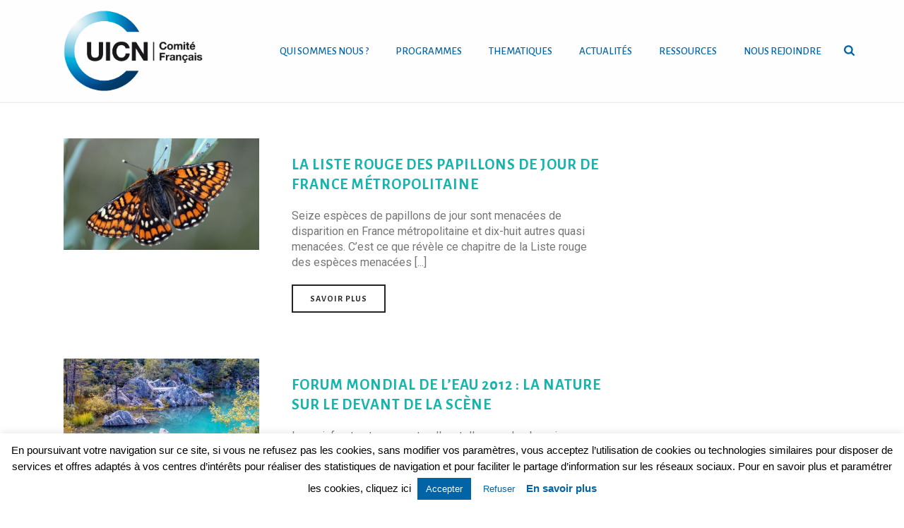

--- FILE ---
content_type: text/html; charset=UTF-8
request_url: https://uicn.fr/2012/03/
body_size: 35598
content:
<!DOCTYPE html>
<html lang="fr-FR" >
<head>
		<meta charset="UTF-8" /><meta name="viewport" content="width=device-width, initial-scale=1.0, minimum-scale=1.0, maximum-scale=1.0, user-scalable=0" /><meta http-equiv="X-UA-Compatible" content="IE=edge,chrome=1" /><meta name="format-detection" content="telephone=no"><script type="text/javascript">var ajaxurl = "https://uicn.fr/wp-admin/admin-ajax.php";</script><meta name='robots' content='noindex, follow' />

		<style id="critical-path-css" type="text/css">
			body,html{width:100%;height:100%;margin:0;padding:0}.page-preloader{top:0;left:0;z-index:999;position:fixed;height:100%;width:100%;text-align:center}.preloader-preview-area{-webkit-animation-delay:-.2s;animation-delay:-.2s;top:50%;-webkit-transform:translateY(100%);-ms-transform:translateY(100%);transform:translateY(100%);margin-top:10px;max-height:calc(50% - 20px);opacity:1;width:100%;text-align:center;position:absolute}.preloader-logo{max-width:90%;top:50%;-webkit-transform:translateY(-100%);-ms-transform:translateY(-100%);transform:translateY(-100%);margin:-10px auto 0 auto;max-height:calc(50% - 20px);opacity:1;position:relative}.ball-pulse>div{width:15px;height:15px;border-radius:100%;margin:2px;-webkit-animation-fill-mode:both;animation-fill-mode:both;display:inline-block;-webkit-animation:ball-pulse .75s infinite cubic-bezier(.2,.68,.18,1.08);animation:ball-pulse .75s infinite cubic-bezier(.2,.68,.18,1.08)}.ball-pulse>div:nth-child(1){-webkit-animation-delay:-.36s;animation-delay:-.36s}.ball-pulse>div:nth-child(2){-webkit-animation-delay:-.24s;animation-delay:-.24s}.ball-pulse>div:nth-child(3){-webkit-animation-delay:-.12s;animation-delay:-.12s}@-webkit-keyframes ball-pulse{0%{-webkit-transform:scale(1);transform:scale(1);opacity:1}45%{-webkit-transform:scale(.1);transform:scale(.1);opacity:.7}80%{-webkit-transform:scale(1);transform:scale(1);opacity:1}}@keyframes ball-pulse{0%{-webkit-transform:scale(1);transform:scale(1);opacity:1}45%{-webkit-transform:scale(.1);transform:scale(.1);opacity:.7}80%{-webkit-transform:scale(1);transform:scale(1);opacity:1}}.ball-clip-rotate-pulse{position:relative;-webkit-transform:translateY(-15px) translateX(-10px);-ms-transform:translateY(-15px) translateX(-10px);transform:translateY(-15px) translateX(-10px);display:inline-block}.ball-clip-rotate-pulse>div{-webkit-animation-fill-mode:both;animation-fill-mode:both;position:absolute;top:0;left:0;border-radius:100%}.ball-clip-rotate-pulse>div:first-child{height:36px;width:36px;top:7px;left:-7px;-webkit-animation:ball-clip-rotate-pulse-scale 1s 0s cubic-bezier(.09,.57,.49,.9) infinite;animation:ball-clip-rotate-pulse-scale 1s 0s cubic-bezier(.09,.57,.49,.9) infinite}.ball-clip-rotate-pulse>div:last-child{position:absolute;width:50px;height:50px;left:-16px;top:-2px;background:0 0;border:2px solid;-webkit-animation:ball-clip-rotate-pulse-rotate 1s 0s cubic-bezier(.09,.57,.49,.9) infinite;animation:ball-clip-rotate-pulse-rotate 1s 0s cubic-bezier(.09,.57,.49,.9) infinite;-webkit-animation-duration:1s;animation-duration:1s}@-webkit-keyframes ball-clip-rotate-pulse-rotate{0%{-webkit-transform:rotate(0) scale(1);transform:rotate(0) scale(1)}50%{-webkit-transform:rotate(180deg) scale(.6);transform:rotate(180deg) scale(.6)}100%{-webkit-transform:rotate(360deg) scale(1);transform:rotate(360deg) scale(1)}}@keyframes ball-clip-rotate-pulse-rotate{0%{-webkit-transform:rotate(0) scale(1);transform:rotate(0) scale(1)}50%{-webkit-transform:rotate(180deg) scale(.6);transform:rotate(180deg) scale(.6)}100%{-webkit-transform:rotate(360deg) scale(1);transform:rotate(360deg) scale(1)}}@-webkit-keyframes ball-clip-rotate-pulse-scale{30%{-webkit-transform:scale(.3);transform:scale(.3)}100%{-webkit-transform:scale(1);transform:scale(1)}}@keyframes ball-clip-rotate-pulse-scale{30%{-webkit-transform:scale(.3);transform:scale(.3)}100%{-webkit-transform:scale(1);transform:scale(1)}}@-webkit-keyframes square-spin{25%{-webkit-transform:perspective(100px) rotateX(180deg) rotateY(0);transform:perspective(100px) rotateX(180deg) rotateY(0)}50%{-webkit-transform:perspective(100px) rotateX(180deg) rotateY(180deg);transform:perspective(100px) rotateX(180deg) rotateY(180deg)}75%{-webkit-transform:perspective(100px) rotateX(0) rotateY(180deg);transform:perspective(100px) rotateX(0) rotateY(180deg)}100%{-webkit-transform:perspective(100px) rotateX(0) rotateY(0);transform:perspective(100px) rotateX(0) rotateY(0)}}@keyframes square-spin{25%{-webkit-transform:perspective(100px) rotateX(180deg) rotateY(0);transform:perspective(100px) rotateX(180deg) rotateY(0)}50%{-webkit-transform:perspective(100px) rotateX(180deg) rotateY(180deg);transform:perspective(100px) rotateX(180deg) rotateY(180deg)}75%{-webkit-transform:perspective(100px) rotateX(0) rotateY(180deg);transform:perspective(100px) rotateX(0) rotateY(180deg)}100%{-webkit-transform:perspective(100px) rotateX(0) rotateY(0);transform:perspective(100px) rotateX(0) rotateY(0)}}.square-spin{display:inline-block}.square-spin>div{-webkit-animation-fill-mode:both;animation-fill-mode:both;width:50px;height:50px;-webkit-animation:square-spin 3s 0s cubic-bezier(.09,.57,.49,.9) infinite;animation:square-spin 3s 0s cubic-bezier(.09,.57,.49,.9) infinite}.cube-transition{position:relative;-webkit-transform:translate(-25px,-25px);-ms-transform:translate(-25px,-25px);transform:translate(-25px,-25px);display:inline-block}.cube-transition>div{-webkit-animation-fill-mode:both;animation-fill-mode:both;width:15px;height:15px;position:absolute;top:-5px;left:-5px;-webkit-animation:cube-transition 1.6s 0s infinite ease-in-out;animation:cube-transition 1.6s 0s infinite ease-in-out}.cube-transition>div:last-child{-webkit-animation-delay:-.8s;animation-delay:-.8s}@-webkit-keyframes cube-transition{25%{-webkit-transform:translateX(50px) scale(.5) rotate(-90deg);transform:translateX(50px) scale(.5) rotate(-90deg)}50%{-webkit-transform:translate(50px,50px) rotate(-180deg);transform:translate(50px,50px) rotate(-180deg)}75%{-webkit-transform:translateY(50px) scale(.5) rotate(-270deg);transform:translateY(50px) scale(.5) rotate(-270deg)}100%{-webkit-transform:rotate(-360deg);transform:rotate(-360deg)}}@keyframes cube-transition{25%{-webkit-transform:translateX(50px) scale(.5) rotate(-90deg);transform:translateX(50px) scale(.5) rotate(-90deg)}50%{-webkit-transform:translate(50px,50px) rotate(-180deg);transform:translate(50px,50px) rotate(-180deg)}75%{-webkit-transform:translateY(50px) scale(.5) rotate(-270deg);transform:translateY(50px) scale(.5) rotate(-270deg)}100%{-webkit-transform:rotate(-360deg);transform:rotate(-360deg)}}.ball-scale>div{border-radius:100%;margin:2px;-webkit-animation-fill-mode:both;animation-fill-mode:both;display:inline-block;height:60px;width:60px;-webkit-animation:ball-scale 1s 0s ease-in-out infinite;animation:ball-scale 1s 0s ease-in-out infinite}@-webkit-keyframes ball-scale{0%{-webkit-transform:scale(0);transform:scale(0)}100%{-webkit-transform:scale(1);transform:scale(1);opacity:0}}@keyframes ball-scale{0%{-webkit-transform:scale(0);transform:scale(0)}100%{-webkit-transform:scale(1);transform:scale(1);opacity:0}}.line-scale>div{-webkit-animation-fill-mode:both;animation-fill-mode:both;display:inline-block;width:5px;height:50px;border-radius:2px;margin:2px}.line-scale>div:nth-child(1){-webkit-animation:line-scale 1s -.5s infinite cubic-bezier(.2,.68,.18,1.08);animation:line-scale 1s -.5s infinite cubic-bezier(.2,.68,.18,1.08)}.line-scale>div:nth-child(2){-webkit-animation:line-scale 1s -.4s infinite cubic-bezier(.2,.68,.18,1.08);animation:line-scale 1s -.4s infinite cubic-bezier(.2,.68,.18,1.08)}.line-scale>div:nth-child(3){-webkit-animation:line-scale 1s -.3s infinite cubic-bezier(.2,.68,.18,1.08);animation:line-scale 1s -.3s infinite cubic-bezier(.2,.68,.18,1.08)}.line-scale>div:nth-child(4){-webkit-animation:line-scale 1s -.2s infinite cubic-bezier(.2,.68,.18,1.08);animation:line-scale 1s -.2s infinite cubic-bezier(.2,.68,.18,1.08)}.line-scale>div:nth-child(5){-webkit-animation:line-scale 1s -.1s infinite cubic-bezier(.2,.68,.18,1.08);animation:line-scale 1s -.1s infinite cubic-bezier(.2,.68,.18,1.08)}@-webkit-keyframes line-scale{0%{-webkit-transform:scaley(1);transform:scaley(1)}50%{-webkit-transform:scaley(.4);transform:scaley(.4)}100%{-webkit-transform:scaley(1);transform:scaley(1)}}@keyframes line-scale{0%{-webkit-transform:scaley(1);transform:scaley(1)}50%{-webkit-transform:scaley(.4);transform:scaley(.4)}100%{-webkit-transform:scaley(1);transform:scaley(1)}}.ball-scale-multiple{position:relative;-webkit-transform:translateY(30px);-ms-transform:translateY(30px);transform:translateY(30px);display:inline-block}.ball-scale-multiple>div{border-radius:100%;-webkit-animation-fill-mode:both;animation-fill-mode:both;margin:2px;position:absolute;left:-30px;top:0;opacity:0;margin:0;width:50px;height:50px;-webkit-animation:ball-scale-multiple 1s 0s linear infinite;animation:ball-scale-multiple 1s 0s linear infinite}.ball-scale-multiple>div:nth-child(2){-webkit-animation-delay:-.2s;animation-delay:-.2s}.ball-scale-multiple>div:nth-child(3){-webkit-animation-delay:-.2s;animation-delay:-.2s}@-webkit-keyframes ball-scale-multiple{0%{-webkit-transform:scale(0);transform:scale(0);opacity:0}5%{opacity:1}100%{-webkit-transform:scale(1);transform:scale(1);opacity:0}}@keyframes ball-scale-multiple{0%{-webkit-transform:scale(0);transform:scale(0);opacity:0}5%{opacity:1}100%{-webkit-transform:scale(1);transform:scale(1);opacity:0}}.ball-pulse-sync{display:inline-block}.ball-pulse-sync>div{width:15px;height:15px;border-radius:100%;margin:2px;-webkit-animation-fill-mode:both;animation-fill-mode:both;display:inline-block}.ball-pulse-sync>div:nth-child(1){-webkit-animation:ball-pulse-sync .6s -.21s infinite ease-in-out;animation:ball-pulse-sync .6s -.21s infinite ease-in-out}.ball-pulse-sync>div:nth-child(2){-webkit-animation:ball-pulse-sync .6s -.14s infinite ease-in-out;animation:ball-pulse-sync .6s -.14s infinite ease-in-out}.ball-pulse-sync>div:nth-child(3){-webkit-animation:ball-pulse-sync .6s -70ms infinite ease-in-out;animation:ball-pulse-sync .6s -70ms infinite ease-in-out}@-webkit-keyframes ball-pulse-sync{33%{-webkit-transform:translateY(10px);transform:translateY(10px)}66%{-webkit-transform:translateY(-10px);transform:translateY(-10px)}100%{-webkit-transform:translateY(0);transform:translateY(0)}}@keyframes ball-pulse-sync{33%{-webkit-transform:translateY(10px);transform:translateY(10px)}66%{-webkit-transform:translateY(-10px);transform:translateY(-10px)}100%{-webkit-transform:translateY(0);transform:translateY(0)}}.transparent-circle{display:inline-block;border-top:.5em solid rgba(255,255,255,.2);border-right:.5em solid rgba(255,255,255,.2);border-bottom:.5em solid rgba(255,255,255,.2);border-left:.5em solid #fff;-webkit-transform:translateZ(0);transform:translateZ(0);-webkit-animation:transparent-circle 1.1s infinite linear;animation:transparent-circle 1.1s infinite linear;width:50px;height:50px;border-radius:50%}.transparent-circle:after{border-radius:50%;width:10em;height:10em}@-webkit-keyframes transparent-circle{0%{-webkit-transform:rotate(0);transform:rotate(0)}100%{-webkit-transform:rotate(360deg);transform:rotate(360deg)}}@keyframes transparent-circle{0%{-webkit-transform:rotate(0);transform:rotate(0)}100%{-webkit-transform:rotate(360deg);transform:rotate(360deg)}}.ball-spin-fade-loader{position:relative;top:-10px;left:-10px;display:inline-block}.ball-spin-fade-loader>div{width:15px;height:15px;border-radius:100%;margin:2px;-webkit-animation-fill-mode:both;animation-fill-mode:both;position:absolute;-webkit-animation:ball-spin-fade-loader 1s infinite linear;animation:ball-spin-fade-loader 1s infinite linear}.ball-spin-fade-loader>div:nth-child(1){top:25px;left:0;animation-delay:-.84s;-webkit-animation-delay:-.84s}.ball-spin-fade-loader>div:nth-child(2){top:17.05px;left:17.05px;animation-delay:-.72s;-webkit-animation-delay:-.72s}.ball-spin-fade-loader>div:nth-child(3){top:0;left:25px;animation-delay:-.6s;-webkit-animation-delay:-.6s}.ball-spin-fade-loader>div:nth-child(4){top:-17.05px;left:17.05px;animation-delay:-.48s;-webkit-animation-delay:-.48s}.ball-spin-fade-loader>div:nth-child(5){top:-25px;left:0;animation-delay:-.36s;-webkit-animation-delay:-.36s}.ball-spin-fade-loader>div:nth-child(6){top:-17.05px;left:-17.05px;animation-delay:-.24s;-webkit-animation-delay:-.24s}.ball-spin-fade-loader>div:nth-child(7){top:0;left:-25px;animation-delay:-.12s;-webkit-animation-delay:-.12s}.ball-spin-fade-loader>div:nth-child(8){top:17.05px;left:-17.05px;animation-delay:0s;-webkit-animation-delay:0s}@-webkit-keyframes ball-spin-fade-loader{50%{opacity:.3;-webkit-transform:scale(.4);transform:scale(.4)}100%{opacity:1;-webkit-transform:scale(1);transform:scale(1)}}@keyframes ball-spin-fade-loader{50%{opacity:.3;-webkit-transform:scale(.4);transform:scale(.4)}100%{opacity:1;-webkit-transform:scale(1);transform:scale(1)}}		</style>

		
	<!-- This site is optimized with the Yoast SEO plugin v19.6.1 - https://yoast.com/wordpress/plugins/seo/ -->
	<title>mars 2012 - UICN France</title>
	<meta property="og:locale" content="fr_FR" />
	<meta property="og:type" content="website" />
	<meta property="og:title" content="mars 2012 - UICN France" />
	<meta property="og:url" content="https://uicn.fr/2012/03/" />
	<meta property="og:site_name" content="UICN France" />
	<meta name="twitter:card" content="summary_large_image" />
	<meta name="twitter:site" content="@UICNfrance" />
	<script type="application/ld+json" class="yoast-schema-graph">{"@context":"https://schema.org","@graph":[{"@type":"CollectionPage","@id":"https://uicn.fr/2012/03/","url":"https://uicn.fr/2012/03/","name":"mars 2012 - UICN France","isPartOf":{"@id":"https://uicn.fr/#website"},"primaryImageOfPage":{"@id":"https://uicn.fr/2012/03/#primaryimage"},"image":{"@id":"https://uicn.fr/2012/03/#primaryimage"},"thumbnailUrl":"https://uicn.fr/wp-content/uploads/2012/03/image-bandeau-lr-papillon-1.jpg","breadcrumb":{"@id":"https://uicn.fr/2012/03/#breadcrumb"},"inLanguage":"fr-FR"},{"@type":"ImageObject","inLanguage":"fr-FR","@id":"https://uicn.fr/2012/03/#primaryimage","url":"https://uicn.fr/wp-content/uploads/2012/03/image-bandeau-lr-papillon-1.jpg","contentUrl":"https://uicn.fr/wp-content/uploads/2012/03/image-bandeau-lr-papillon-1.jpg","width":1500,"height":700,"caption":"Damier du frêne © Daniel Morel"},{"@type":"BreadcrumbList","@id":"https://uicn.fr/2012/03/#breadcrumb","itemListElement":[{"@type":"ListItem","position":1,"name":"Accueil","item":"https://uicn.fr/"},{"@type":"ListItem","position":2,"name":"Archives pour mars 2012"}]},{"@type":"WebSite","@id":"https://uicn.fr/#website","url":"https://uicn.fr/","name":"UICN France","description":"UICN comité français | Un monde juste qui valorise et conserve la nature","publisher":{"@id":"https://uicn.fr/#organization"},"potentialAction":[{"@type":"SearchAction","target":{"@type":"EntryPoint","urlTemplate":"https://uicn.fr/?s={search_term_string}"},"query-input":"required name=search_term_string"}],"inLanguage":"fr-FR"},{"@type":"Organization","@id":"https://uicn.fr/#organization","name":"Comité français de l'UICN","url":"https://uicn.fr/","sameAs":["https://twitter.com/UICNfrance"],"logo":{"@type":"ImageObject","inLanguage":"fr-FR","@id":"https://uicn.fr/#/schema/logo/image/","url":"https://uicn.fr/wp-content/uploads/2016/03/logo_uicn.png","contentUrl":"https://uicn.fr/wp-content/uploads/2016/03/logo_uicn.png","width":2150,"height":1563,"caption":"Comité français de l'UICN"},"image":{"@id":"https://uicn.fr/#/schema/logo/image/"}}]}</script>
	<!-- / Yoast SEO plugin. -->


<link rel='dns-prefetch' href='//www.googletagmanager.com' />
<link rel='dns-prefetch' href='//fonts.googleapis.com' />
<link rel='dns-prefetch' href='//s.w.org' />
<link rel="alternate" type="application/rss+xml" title="UICN France &raquo; Flux" href="https://uicn.fr/feed/" />
<link rel="alternate" type="application/rss+xml" title="UICN France &raquo; Flux des commentaires" href="https://uicn.fr/comments/feed/" />

<link rel="shortcut icon" href="https://uicn.fr/wp-content/uploads/2016/03/logo_uicn.png"  />
<script type="text/javascript">window.abb = {};php = {};window.PHP = {};PHP.ajax = "https://uicn.fr/wp-admin/admin-ajax.php";PHP.wp_p_id = "";var mk_header_parallax, mk_banner_parallax, mk_page_parallax, mk_footer_parallax, mk_body_parallax;var mk_images_dir = "https://uicn.fr/wp-content/themes/jupiter/assets/images",mk_theme_js_path = "https://uicn.fr/wp-content/themes/jupiter/assets/js",mk_theme_dir = "https://uicn.fr/wp-content/themes/jupiter",mk_captcha_placeholder = "Entrer Captcha",mk_captcha_invalid_txt = "Invalid. Try again.",mk_captcha_correct_txt = "Captcha correct.",mk_responsive_nav_width = 1020,mk_vertical_header_back = "Back",mk_vertical_header_anim = "1",mk_check_rtl = true,mk_grid_width = 1140,mk_ajax_search_option = "beside_nav",mk_preloader_bg_color = "#ffffff",mk_accent_color = "#0064a8",mk_go_to_top =  "true",mk_smooth_scroll =  "true",mk_preloader_bar_color = "#0064a8",mk_preloader_logo = "";mk_typekit_id   = "",mk_google_fonts = ["Alegreya Sans:100italic,200italic,300italic,400italic,500italic,600italic,700italic,800italic,900italic,100,200,300,400,500,600,700,800,900","Alegreya Sans:100italic,200italic,300italic,400italic,500italic,600italic,700italic,800italic,900italic,100,200,300,400,500,600,700,800,900","Roboto:100italic,200italic,300italic,400italic,500italic,600italic,700italic,800italic,900italic,100,200,300,400,500,600,700,800,900"],mk_global_lazyload = true;</script><link rel='stylesheet' id='sbi_styles-css'  href='https://uicn.fr/wp-content/plugins/instagram-feed/css/sbi-styles.min.css?ver=6.1.6' type='text/css' media='all' />
<link rel='stylesheet' id='layerslider-css'  href='https://uicn.fr/wp-content/plugins/LayerSlider/static/layerslider/css/layerslider.css?ver=6.7.6' type='text/css' media='all' />
<link rel='stylesheet' id='ls-google-fonts-css'  href='https://fonts.googleapis.com/css?family=Lato:100,300,regular,700,900%7COpen+Sans:300%7CIndie+Flower:regular%7COswald:300,regular,700&#038;subset=latin%2Clatin-ext' type='text/css' media='all' />
<link rel='stylesheet' id='wp-block-library-css'  href='https://uicn.fr/wp-includes/css/dist/block-library/style.min.css?ver=5.9.12' type='text/css' media='all' />
<style id='global-styles-inline-css' type='text/css'>
body{--wp--preset--color--black: #000000;--wp--preset--color--cyan-bluish-gray: #abb8c3;--wp--preset--color--white: #ffffff;--wp--preset--color--pale-pink: #f78da7;--wp--preset--color--vivid-red: #cf2e2e;--wp--preset--color--luminous-vivid-orange: #ff6900;--wp--preset--color--luminous-vivid-amber: #fcb900;--wp--preset--color--light-green-cyan: #7bdcb5;--wp--preset--color--vivid-green-cyan: #00d084;--wp--preset--color--pale-cyan-blue: #8ed1fc;--wp--preset--color--vivid-cyan-blue: #0693e3;--wp--preset--color--vivid-purple: #9b51e0;--wp--preset--gradient--vivid-cyan-blue-to-vivid-purple: linear-gradient(135deg,rgba(6,147,227,1) 0%,rgb(155,81,224) 100%);--wp--preset--gradient--light-green-cyan-to-vivid-green-cyan: linear-gradient(135deg,rgb(122,220,180) 0%,rgb(0,208,130) 100%);--wp--preset--gradient--luminous-vivid-amber-to-luminous-vivid-orange: linear-gradient(135deg,rgba(252,185,0,1) 0%,rgba(255,105,0,1) 100%);--wp--preset--gradient--luminous-vivid-orange-to-vivid-red: linear-gradient(135deg,rgba(255,105,0,1) 0%,rgb(207,46,46) 100%);--wp--preset--gradient--very-light-gray-to-cyan-bluish-gray: linear-gradient(135deg,rgb(238,238,238) 0%,rgb(169,184,195) 100%);--wp--preset--gradient--cool-to-warm-spectrum: linear-gradient(135deg,rgb(74,234,220) 0%,rgb(151,120,209) 20%,rgb(207,42,186) 40%,rgb(238,44,130) 60%,rgb(251,105,98) 80%,rgb(254,248,76) 100%);--wp--preset--gradient--blush-light-purple: linear-gradient(135deg,rgb(255,206,236) 0%,rgb(152,150,240) 100%);--wp--preset--gradient--blush-bordeaux: linear-gradient(135deg,rgb(254,205,165) 0%,rgb(254,45,45) 50%,rgb(107,0,62) 100%);--wp--preset--gradient--luminous-dusk: linear-gradient(135deg,rgb(255,203,112) 0%,rgb(199,81,192) 50%,rgb(65,88,208) 100%);--wp--preset--gradient--pale-ocean: linear-gradient(135deg,rgb(255,245,203) 0%,rgb(182,227,212) 50%,rgb(51,167,181) 100%);--wp--preset--gradient--electric-grass: linear-gradient(135deg,rgb(202,248,128) 0%,rgb(113,206,126) 100%);--wp--preset--gradient--midnight: linear-gradient(135deg,rgb(2,3,129) 0%,rgb(40,116,252) 100%);--wp--preset--duotone--dark-grayscale: url('#wp-duotone-dark-grayscale');--wp--preset--duotone--grayscale: url('#wp-duotone-grayscale');--wp--preset--duotone--purple-yellow: url('#wp-duotone-purple-yellow');--wp--preset--duotone--blue-red: url('#wp-duotone-blue-red');--wp--preset--duotone--midnight: url('#wp-duotone-midnight');--wp--preset--duotone--magenta-yellow: url('#wp-duotone-magenta-yellow');--wp--preset--duotone--purple-green: url('#wp-duotone-purple-green');--wp--preset--duotone--blue-orange: url('#wp-duotone-blue-orange');--wp--preset--font-size--small: 13px;--wp--preset--font-size--medium: 20px;--wp--preset--font-size--large: 36px;--wp--preset--font-size--x-large: 42px;}.has-black-color{color: var(--wp--preset--color--black) !important;}.has-cyan-bluish-gray-color{color: var(--wp--preset--color--cyan-bluish-gray) !important;}.has-white-color{color: var(--wp--preset--color--white) !important;}.has-pale-pink-color{color: var(--wp--preset--color--pale-pink) !important;}.has-vivid-red-color{color: var(--wp--preset--color--vivid-red) !important;}.has-luminous-vivid-orange-color{color: var(--wp--preset--color--luminous-vivid-orange) !important;}.has-luminous-vivid-amber-color{color: var(--wp--preset--color--luminous-vivid-amber) !important;}.has-light-green-cyan-color{color: var(--wp--preset--color--light-green-cyan) !important;}.has-vivid-green-cyan-color{color: var(--wp--preset--color--vivid-green-cyan) !important;}.has-pale-cyan-blue-color{color: var(--wp--preset--color--pale-cyan-blue) !important;}.has-vivid-cyan-blue-color{color: var(--wp--preset--color--vivid-cyan-blue) !important;}.has-vivid-purple-color{color: var(--wp--preset--color--vivid-purple) !important;}.has-black-background-color{background-color: var(--wp--preset--color--black) !important;}.has-cyan-bluish-gray-background-color{background-color: var(--wp--preset--color--cyan-bluish-gray) !important;}.has-white-background-color{background-color: var(--wp--preset--color--white) !important;}.has-pale-pink-background-color{background-color: var(--wp--preset--color--pale-pink) !important;}.has-vivid-red-background-color{background-color: var(--wp--preset--color--vivid-red) !important;}.has-luminous-vivid-orange-background-color{background-color: var(--wp--preset--color--luminous-vivid-orange) !important;}.has-luminous-vivid-amber-background-color{background-color: var(--wp--preset--color--luminous-vivid-amber) !important;}.has-light-green-cyan-background-color{background-color: var(--wp--preset--color--light-green-cyan) !important;}.has-vivid-green-cyan-background-color{background-color: var(--wp--preset--color--vivid-green-cyan) !important;}.has-pale-cyan-blue-background-color{background-color: var(--wp--preset--color--pale-cyan-blue) !important;}.has-vivid-cyan-blue-background-color{background-color: var(--wp--preset--color--vivid-cyan-blue) !important;}.has-vivid-purple-background-color{background-color: var(--wp--preset--color--vivid-purple) !important;}.has-black-border-color{border-color: var(--wp--preset--color--black) !important;}.has-cyan-bluish-gray-border-color{border-color: var(--wp--preset--color--cyan-bluish-gray) !important;}.has-white-border-color{border-color: var(--wp--preset--color--white) !important;}.has-pale-pink-border-color{border-color: var(--wp--preset--color--pale-pink) !important;}.has-vivid-red-border-color{border-color: var(--wp--preset--color--vivid-red) !important;}.has-luminous-vivid-orange-border-color{border-color: var(--wp--preset--color--luminous-vivid-orange) !important;}.has-luminous-vivid-amber-border-color{border-color: var(--wp--preset--color--luminous-vivid-amber) !important;}.has-light-green-cyan-border-color{border-color: var(--wp--preset--color--light-green-cyan) !important;}.has-vivid-green-cyan-border-color{border-color: var(--wp--preset--color--vivid-green-cyan) !important;}.has-pale-cyan-blue-border-color{border-color: var(--wp--preset--color--pale-cyan-blue) !important;}.has-vivid-cyan-blue-border-color{border-color: var(--wp--preset--color--vivid-cyan-blue) !important;}.has-vivid-purple-border-color{border-color: var(--wp--preset--color--vivid-purple) !important;}.has-vivid-cyan-blue-to-vivid-purple-gradient-background{background: var(--wp--preset--gradient--vivid-cyan-blue-to-vivid-purple) !important;}.has-light-green-cyan-to-vivid-green-cyan-gradient-background{background: var(--wp--preset--gradient--light-green-cyan-to-vivid-green-cyan) !important;}.has-luminous-vivid-amber-to-luminous-vivid-orange-gradient-background{background: var(--wp--preset--gradient--luminous-vivid-amber-to-luminous-vivid-orange) !important;}.has-luminous-vivid-orange-to-vivid-red-gradient-background{background: var(--wp--preset--gradient--luminous-vivid-orange-to-vivid-red) !important;}.has-very-light-gray-to-cyan-bluish-gray-gradient-background{background: var(--wp--preset--gradient--very-light-gray-to-cyan-bluish-gray) !important;}.has-cool-to-warm-spectrum-gradient-background{background: var(--wp--preset--gradient--cool-to-warm-spectrum) !important;}.has-blush-light-purple-gradient-background{background: var(--wp--preset--gradient--blush-light-purple) !important;}.has-blush-bordeaux-gradient-background{background: var(--wp--preset--gradient--blush-bordeaux) !important;}.has-luminous-dusk-gradient-background{background: var(--wp--preset--gradient--luminous-dusk) !important;}.has-pale-ocean-gradient-background{background: var(--wp--preset--gradient--pale-ocean) !important;}.has-electric-grass-gradient-background{background: var(--wp--preset--gradient--electric-grass) !important;}.has-midnight-gradient-background{background: var(--wp--preset--gradient--midnight) !important;}.has-small-font-size{font-size: var(--wp--preset--font-size--small) !important;}.has-medium-font-size{font-size: var(--wp--preset--font-size--medium) !important;}.has-large-font-size{font-size: var(--wp--preset--font-size--large) !important;}.has-x-large-font-size{font-size: var(--wp--preset--font-size--x-large) !important;}
</style>
<link rel='stylesheet' id='cookie-law-info-css'  href='https://uicn.fr/wp-content/plugins/cookie-law-info/public/css/cookie-law-info-public.css?ver=2.1.1' type='text/css' media='all' />
<link rel='stylesheet' id='cookie-law-info-gdpr-css'  href='https://uicn.fr/wp-content/plugins/cookie-law-info/public/css/cookie-law-info-gdpr.css?ver=2.1.1' type='text/css' media='all' />
<link rel='stylesheet' id='ctf_styles-css'  href='https://uicn.fr/wp-content/plugins/custom-twitter-feeds/css/ctf-styles.min.css?ver=2.1.1' type='text/css' media='all' />
<link rel='stylesheet' id='fc-form-css-css'  href='https://uicn.fr/wp-content/plugins/formcraft3/assets/css/form.min.css?ver=3.2.18' type='text/css' media='all' />
<link rel='stylesheet' id='graphina-charts-for-elementor-public-css'  href='https://uicn.fr/wp-content/plugins/graphina-elementor-charts-and-graphs/elementor/css/graphina-charts-for-elementor-public.css?ver=1.8.5' type='text/css' media='all' />
<link rel='stylesheet' id='graphina-charts-pro-requirement-css'  href='https://uicn.fr/wp-content/plugins/graphina-elementor-charts-and-graphs/elementor/css/graphina-charts-for-elementor-pro.css?ver=1.8.5' type='text/css' media='all' />
<link rel='stylesheet' id='rs-plugin-settings-css'  href='https://uicn.fr/wp-content/plugins/revslider/public/assets/css/settings.css?ver=5.4.6.3.1' type='text/css' media='all' />
<style id='rs-plugin-settings-inline-css' type='text/css'>
#rs-demo-id {}
</style>
<link rel='stylesheet' id='usa-vc-animate-styles-css'  href='https://uicn.fr/wp-content/plugins/ultimate-searchable-accordion-vc-addon/assets/css/animate.css?ver=1.0.1' type='text/css' media='all' />
<link rel='stylesheet' id='usa-vc-font-awesome-styles-css'  href='https://uicn.fr/wp-content/plugins/ultimate-searchable-accordion-vc-addon/assets/css/font-awesome.min.css?ver=1.0.1' type='text/css' media='all' />
<link rel='stylesheet' id='usa-vc-accordion-styles-css'  href='https://uicn.fr/wp-content/plugins/ultimate-searchable-accordion-vc-addon/assets/css/styles.css?ver=1.0.1' type='text/css' media='all' />
<link rel='stylesheet' id='wcs-ladda-css'  href='https://uicn.fr/wp-content/plugins/weekly-class/assets/libs/ladda/css/ladda-themeless.min.css?ver=5.9.12' type='text/css' media='all' />
<link rel='stylesheet' id='wcs-owl-css'  href='https://uicn.fr/wp-content/plugins/weekly-class/assets/libs/owlcarousel/css/owl.carousel.min.css?ver=5.9.12' type='text/css' media='all' />
<link rel='stylesheet' id='wcs-owl-theme-css'  href='https://uicn.fr/wp-content/plugins/weekly-class/assets/libs/owlcarousel/css/owl.theme.default.min.css?ver=5.9.12' type='text/css' media='all' />
<link rel='stylesheet' id='wcs-timetable-css'  href='https://uicn.fr/wp-content/plugins/weekly-class/assets/front/css/timetable.css?ver=5.9.12' type='text/css' media='all' />
<link rel='stylesheet' id='theme-styles-css'  href='https://uicn.fr/wp-content/themes/jupiter/assets/stylesheet/min/full-styles.6.1.5.css?ver=1556724641' type='text/css' media='all' />
<style id='theme-styles-inline-css' type='text/css'>
body { background-color:#fff; } .hb-custom-header #mk-page-introduce, .mk-header { background-color:#f7f7f7;background-size:cover;-webkit-background-size:cover;-moz-background-size:cover; } .hb-custom-header > div, .mk-header-bg { background-color:#fff; } .mk-classic-nav-bg { background-color:#fff; } .master-holder-bg { background-color:#fff; } #mk-footer { background-color:rgba(1,137,195,0.93); } #mk-boxed-layout { -webkit-box-shadow:0 0 0px rgba(0, 0, 0, 0); -moz-box-shadow:0 0 0px rgba(0, 0, 0, 0); box-shadow:0 0 0px rgba(0, 0, 0, 0); } .mk-news-tab .mk-tabs-tabs .is-active a, .mk-fancy-title.pattern-style span, .mk-fancy-title.pattern-style.color-gradient span:after, .page-bg-color { background-color:#fff; } .page-title { font-size:20px; color:#4d4d4d; text-transform:uppercase; font-weight:400; letter-spacing:2px; } .page-subtitle { font-size:14px; line-height:100%; color:#a3a3a3; font-size:14px; text-transform:none; } .mk-header { border-bottom:1px solid #ededed; } .header-style-1 .mk-header-padding-wrapper, .header-style-2 .mk-header-padding-wrapper, .header-style-3 .mk-header-padding-wrapper { padding-top:145px; } .mk-process-steps[max-width~="950px"] ul::before { display:none !important; } .mk-process-steps[max-width~="950px"] li { margin-bottom:30px !important; width:100% !important; text-align:center; } .mk-event-countdown-ul[max-width~="750px"] li { width:90%; display:block; margin:0 auto 15px; } .compose-mode .vc_element-name .vc_btn-content { height:auto !important; } body { font-family:Alegreya Sans } body { font-family:Alegreya Sans } p, #mk-footer-navigation ul li a, .mk-footer-copyright { font-family:Roboto } @font-face { font-family:'star'; src:url('https://uicn.fr/wp-content/themes/jupiter/assets/stylesheet/fonts/star/font.eot'); src:url('https://uicn.fr/wp-content/themes/jupiter/assets/stylesheet/fonts/star/font.eot?#iefix') format('embedded-opentype'), url('https://uicn.fr/wp-content/themes/jupiter/assets/stylesheet/fonts/star/font.woff') format('woff'), url('https://uicn.fr/wp-content/themes/jupiter/assets/stylesheet/fonts/star/font.ttf') format('truetype'), url('https://uicn.fr/wp-content/themes/jupiter/assets/stylesheet/fonts/star/font.svg#star') format('svg'); font-weight:normal; font-style:normal; } @font-face { font-family:'WooCommerce'; src:url('https://uicn.fr/wp-content/themes/jupiter/assets/stylesheet/fonts/woocommerce/font.eot'); src:url('https://uicn.fr/wp-content/themes/jupiter/assets/stylesheet/fonts/woocommerce/font.eot?#iefix') format('embedded-opentype'), url('https://uicn.fr/wp-content/themes/jupiter/assets/stylesheet/fonts/woocommerce/font.woff') format('woff'), url('https://uicn.fr/wp-content/themes/jupiter/assets/stylesheet/fonts/woocommerce/font.ttf') format('truetype'), url('https://uicn.fr/wp-content/themes/jupiter/assets/stylesheet/fonts/woocommerce/font.svg#WooCommerce') format('svg'); font-weight:normal; font-style:normal; }.post-type-badge svg { height:48px; fill:#fff; display:none; } .mk-blog-classic-item .mk-categories, .mk-blog-classic-item .mk-blog-author { display:none !important; } .mk-blog-author { display:none !important; } .mk-blog-single-classic-item .mk-blog-single .blog-single-meta, .mk-post-date { visibility:visible !important; } .mk-toggle.fancy-style .mk-toggle-title { position:relative; display:block; padding:9px 30px 9px 15px; color:#0064A7 !important; font-size:17px !important; font-weight:600; line-height:22px; cursor:pointer; background-color:#fdfdfd; font-family:-webkit-body !important; } #mk-page-introduce.intro-left { text-align:left; display:none; } .wp-caption p.wp-caption-text { margin:0; padding:2px; font-size:10px; } .mk-blog-thumbnail-item.content-align-right .item-wrapper { float:right; padding:3px 30px 15px !important; } .mk-love-this i { font-size:16px; display:none !important; } .mk-love-this i, .mk-love-this span { color:#898989; display:none !important; } .mk-blog-grid-item .mk-love-holder { position:absolute; right:20px; top:15px; display:none; } .mk-love-this svg { height:16px; fill:#898989; vertical-align:middle; display:none; } .megamenu-title { color:#ffffff; display:none; } #mk-nav-search-wrapper .ui-autocomplete li.mk-nav-search-result-zero { padding:10px; display:none }
</style>
<link rel='stylesheet' id='mkhb-render-css'  href='https://uicn.fr/wp-content/themes/jupiter/header-builder/includes/assets/css/mkhb-render.css?ver=6.1.5' type='text/css' media='all' />
<link rel='stylesheet' id='mkhb-row-css'  href='https://uicn.fr/wp-content/themes/jupiter/header-builder/includes/assets/css/mkhb-row.css?ver=6.1.5' type='text/css' media='all' />
<link rel='stylesheet' id='mkhb-column-css'  href='https://uicn.fr/wp-content/themes/jupiter/header-builder/includes/assets/css/mkhb-column.css?ver=6.1.5' type='text/css' media='all' />
<link rel='stylesheet' id='font-awesome-all-css'  href='https://uicn.fr/wp-content/plugins/jet-menu/assets/public/lib/font-awesome/css/all.min.css?ver=5.12.0' type='text/css' media='all' />
<link rel='stylesheet' id='font-awesome-v4-shims-css'  href='https://uicn.fr/wp-content/plugins/jet-menu/assets/public/lib/font-awesome/css/v4-shims.min.css?ver=5.12.0' type='text/css' media='all' />
<link rel='stylesheet' id='jet-menu-public-styles-css'  href='https://uicn.fr/wp-content/plugins/jet-menu/assets/public/css/public.css?ver=2.1.6' type='text/css' media='all' />
<link rel='stylesheet' id='evcal_google_fonts-css'  href='//fonts.googleapis.com/css?family=Oswald%3A400%2C300%7COpen+Sans%3A700%2C400%2C400i%7CRoboto%3A700%2C400&#038;ver=5.9.12' type='text/css' media='screen' />
<link rel='stylesheet' id='evcal_cal_default-css'  href='//uicn.fr/wp-content/plugins/eventON/assets/css/eventon_styles.css?ver=2.6.15' type='text/css' media='all' />
<link rel='stylesheet' id='evo_font_icons-css'  href='//uicn.fr/wp-content/plugins/eventON/assets/fonts/font-awesome.css?ver=2.6.15' type='text/css' media='all' />
<link rel='stylesheet' id='eventon_dynamic_styles-css'  href='//uicn.fr/wp-content/plugins/eventON/assets/css/eventon_dynamic_styles.css?ver=5.9.12' type='text/css' media='all' />
<link rel='stylesheet' id='theme-options-css'  href='https://uicn.fr/wp-content/uploads/mk_assets/theme-options-production-1765201708.css?ver=1765201705' type='text/css' media='all' />
<link rel='stylesheet' id='ms-main-css'  href='https://uicn.fr/wp-content/plugins/masterslider/public/assets/css/masterslider.main.css?ver=3.2.7' type='text/css' media='all' />
<link rel='stylesheet' id='ms-custom-css'  href='https://uicn.fr/wp-content/uploads/masterslider/custom.css?ver=1.2' type='text/css' media='all' />
<link rel='stylesheet' id='sib-front-css-css'  href='https://uicn.fr/wp-content/plugins/mailin/css/mailin-front.css?ver=5.9.12' type='text/css' media='all' />
<script type='text/javascript' src='https://uicn.fr/wp-content/themes/jupiter/assets/js/plugins/wp-enqueue/webfontloader.js?ver=5.9.12' id='mk-webfontloader-js'></script>
<script type='text/javascript' id='mk-webfontloader-js-after'>
WebFontConfig = {
	timeout: 2000
}

if ( mk_typekit_id.length > 0 ) {
	WebFontConfig.typekit = {
		id: mk_typekit_id
	}
}

if ( mk_google_fonts.length > 0 ) {
	WebFontConfig.google = {
		families:  mk_google_fonts
	}
}

if ( (mk_google_fonts.length > 0 || mk_typekit_id.length > 0) && navigator.userAgent.indexOf("Speed Insights") == -1) {
	WebFont.load( WebFontConfig );
}
		
</script>
<script type='text/javascript' id='layerslider-greensock-js-extra'>
/* <![CDATA[ */
var LS_Meta = {"v":"6.7.6"};
/* ]]> */
</script>
<script type='text/javascript' src='https://uicn.fr/wp-content/plugins/LayerSlider/static/layerslider/js/greensock.js?ver=1.19.0' id='layerslider-greensock-js'></script>
<script type='text/javascript' src='https://uicn.fr/wp-includes/js/jquery/jquery.min.js?ver=3.6.0' id='jquery-core-js'></script>
<script type='text/javascript' src='https://uicn.fr/wp-includes/js/jquery/jquery-migrate.min.js?ver=3.3.2' id='jquery-migrate-js'></script>
<script type='text/javascript' src='https://uicn.fr/wp-content/plugins/LayerSlider/static/layerslider/js/layerslider.kreaturamedia.jquery.js?ver=6.7.6' id='layerslider-js'></script>
<script type='text/javascript' src='https://uicn.fr/wp-content/plugins/LayerSlider/static/layerslider/js/layerslider.transitions.js?ver=6.7.6' id='layerslider-transitions-js'></script>
<script type='text/javascript' src='https://uicn.fr/wp-content/plugins/masterslider/includes/modules/elementor/assets/js/elementor-widgets.js?ver=3.2.7' id='masterslider-elementor-widgets-js'></script>
<script type='text/javascript' id='cookie-law-info-js-extra'>
/* <![CDATA[ */
var Cli_Data = {"nn_cookie_ids":[],"cookielist":[],"non_necessary_cookies":[],"ccpaEnabled":"","ccpaRegionBased":"","ccpaBarEnabled":"","strictlyEnabled":["necessary","obligatoire"],"ccpaType":"gdpr","js_blocking":"","custom_integration":"","triggerDomRefresh":"","secure_cookies":""};
var cli_cookiebar_settings = {"animate_speed_hide":"500","animate_speed_show":"500","background":"#fff","border":"#444","border_on":"","button_1_button_colour":"#0064a7","button_1_button_hover":"#005086","button_1_link_colour":"#fff","button_1_as_button":"1","button_1_new_win":"","button_2_button_colour":"#0064a7","button_2_button_hover":"#005086","button_2_link_colour":"#0064a7","button_2_as_button":"","button_2_hidebar":"","button_3_button_colour":"#ffffff","button_3_button_hover":"#cccccc","button_3_link_colour":"#0064a7","button_3_as_button":"1","button_3_new_win":"","button_4_button_colour":"#000","button_4_button_hover":"#000000","button_4_link_colour":"#fff","button_4_as_button":"1","button_7_button_colour":"#61a229","button_7_button_hover":"#4e8221","button_7_link_colour":"#fff","button_7_as_button":"1","button_7_new_win":"","font_family":"Arial, Helvetica, sans-serif","header_fix":"","notify_animate_hide":"","notify_animate_show":"","notify_div_id":"#cookie-law-info-bar","notify_position_horizontal":"right","notify_position_vertical":"bottom","scroll_close":"","scroll_close_reload":"","accept_close_reload":"","reject_close_reload":"","showagain_tab":"1","showagain_background":"#fff","showagain_border":"#000","showagain_div_id":"#cookie-law-info-again","showagain_x_position":"100px","text":"#000","show_once_yn":"","show_once":"10000","logging_on":"","as_popup":"","popup_overlay":"1","bar_heading_text":"","cookie_bar_as":"banner","popup_showagain_position":"bottom-right","widget_position":"left"};
var log_object = {"ajax_url":"https:\/\/uicn.fr\/wp-admin\/admin-ajax.php"};
/* ]]> */
</script>
<script type='text/javascript' src='https://uicn.fr/wp-content/plugins/cookie-law-info/public/js/cookie-law-info-public.js?ver=2.1.1' id='cookie-law-info-js'></script>
<script type='text/javascript' src='https://uicn.fr/wp-content/plugins/graphina-elementor-charts-and-graphs/elementor/js/apexcharts.min.js?ver=1.8.5' id='apexcharts-min-js'></script>
<script type='text/javascript' id='graphina-charts-for-elementor-public-js-extra'>
/* <![CDATA[ */
var graphina_localize = {"ajaxurl":"https:\/\/uicn.fr\/wp-admin\/admin-ajax.php","nonce":"cc9712ff67","graphinaAllGraphs":[],"graphinaAllGraphsOptions":[],"graphinaBlockCharts":[],"is_view_port_disable":"off","thousand_seperator":","};
/* ]]> */
</script>
<script type='text/javascript' src='https://uicn.fr/wp-content/plugins/graphina-elementor-charts-and-graphs/elementor/js/graphina-charts-for-elementor-public.js?ver=1.8.5' id='graphina-charts-for-elementor-public-js'></script>
<script type='text/javascript' src='https://uicn.fr/wp-content/plugins/revslider/public/assets/js/jquery.themepunch.tools.min.js?ver=5.4.6.3.1' id='tp-tools-js'></script>
<script type='text/javascript' src='https://uicn.fr/wp-content/plugins/revslider/public/assets/js/jquery.themepunch.revolution.min.js?ver=5.4.6.3.1' id='revmin-js'></script>

<!-- Extrait Google Analytics ajouté par Site Kit -->
<script type='text/javascript' src='https://www.googletagmanager.com/gtag/js?id=UA-225993828-1' id='google_gtagjs-js' async></script>
<script type='text/javascript' id='google_gtagjs-js-after'>
window.dataLayer = window.dataLayer || [];function gtag(){dataLayer.push(arguments);}
gtag('set', 'linker', {"domains":["uicn.fr"]} );
gtag("js", new Date());
gtag("set", "developer_id.dZTNiMT", true);
gtag("config", "UA-225993828-1", {"anonymize_ip":true});
gtag("config", "G-8S0371GP2D");
</script>

<!-- Arrêter l&#039;extrait Google Analytics ajouté par Site Kit -->
<script type='text/javascript' id='sib-front-js-js-extra'>
/* <![CDATA[ */
var sibErrMsg = {"invalidMail":"Please fill out valid email address","requiredField":"Please fill out required fields","invalidDateFormat":"Please fill out valid date format","invalidSMSFormat":"Please fill out valid phone number"};
var ajax_sib_front_object = {"ajax_url":"https:\/\/uicn.fr\/wp-admin\/admin-ajax.php","ajax_nonce":"dc39c831a7","flag_url":"https:\/\/uicn.fr\/wp-content\/plugins\/mailin\/img\/flags\/"};
/* ]]> */
</script>
<script type='text/javascript' src='https://uicn.fr/wp-content/plugins/mailin/js/mailin-front.js?ver=1689755481' id='sib-front-js-js'></script>
<meta name="generator" content="Powered by LayerSlider 6.7.6 - Multi-Purpose, Responsive, Parallax, Mobile-Friendly Slider Plugin for WordPress." />
<!-- LayerSlider updates and docs at: https://layerslider.kreaturamedia.com -->
<link rel="https://api.w.org/" href="https://uicn.fr/wp-json/" /><link rel="EditURI" type="application/rsd+xml" title="RSD" href="https://uicn.fr/xmlrpc.php?rsd" />
<link rel="wlwmanifest" type="application/wlwmanifest+xml" href="https://uicn.fr/wp-includes/wlwmanifest.xml" /> 
<meta name="generator" content="WordPress 5.9.12" />
<div id="fb-root"></div>
<script>(function(d, s, id) {
  var js, fjs = d.getElementsByTagName(s)[0];
  if (d.getElementById(id)) return;
  js = d.createElement(s); js.id = id;
  js.src = "http://connect.facebook.net/en_US/sdk.js#xfbml=1&appId=310860795753134&version=v2.0";
  fjs.parentNode.insertBefore(js, fjs);
}(document, 'script', 'facebook-jssdk'));</script>
<meta name="generator" content="Site Kit by Google 1.105.0" /><script>var ms_grabbing_curosr='https://uicn.fr/wp-content/plugins/masterslider/public/assets/css/common/grabbing.cur',ms_grab_curosr='https://uicn.fr/wp-content/plugins/masterslider/public/assets/css/common/grab.cur';</script>
<meta name="generator" content="MasterSlider 3.2.7 - Responsive Touch Image Slider" />
		<style>span>iframe{
			max-width:none !important;
		}     
		</style>
		<script> var isTest = false; </script><meta itemprop="author" content="admin" /><meta itemprop="datePublished" content="7 mars 2012" /><meta itemprop="dateModified" content="14 février 2023" /><meta itemprop="publisher" content="UICN France" /><meta name="generator" content="Elementor 3.14.1; features: a11y_improvements, additional_custom_breakpoints; settings: css_print_method-external, google_font-enabled, font_display-auto">


<!-- EventON Version -->
<meta name="generator" content="EventON 2.6.15" />

<meta name="generator" content="Powered by WPBakery Page Builder - drag and drop page builder for WordPress."/>
<!--[if lte IE 9]><link rel="stylesheet" type="text/css" href="https://uicn.fr/wp-content/plugins/js_composer/assets/css/vc_lte_ie9.min.css" media="screen"><![endif]--><meta name="generator" content="Powered by Slider Revolution 5.4.6.3.1 - responsive, Mobile-Friendly Slider Plugin for WordPress with comfortable drag and drop interface." />
<script type="text/javascript">function setREVStartSize(e){
				try{ var i=jQuery(window).width(),t=9999,r=0,n=0,l=0,f=0,s=0,h=0;					
					if(e.responsiveLevels&&(jQuery.each(e.responsiveLevels,function(e,f){f>i&&(t=r=f,l=e),i>f&&f>r&&(r=f,n=e)}),t>r&&(l=n)),f=e.gridheight[l]||e.gridheight[0]||e.gridheight,s=e.gridwidth[l]||e.gridwidth[0]||e.gridwidth,h=i/s,h=h>1?1:h,f=Math.round(h*f),"fullscreen"==e.sliderLayout){var u=(e.c.width(),jQuery(window).height());if(void 0!=e.fullScreenOffsetContainer){var c=e.fullScreenOffsetContainer.split(",");if (c) jQuery.each(c,function(e,i){u=jQuery(i).length>0?u-jQuery(i).outerHeight(!0):u}),e.fullScreenOffset.split("%").length>1&&void 0!=e.fullScreenOffset&&e.fullScreenOffset.length>0?u-=jQuery(window).height()*parseInt(e.fullScreenOffset,0)/100:void 0!=e.fullScreenOffset&&e.fullScreenOffset.length>0&&(u-=parseInt(e.fullScreenOffset,0))}f=u}else void 0!=e.minHeight&&f<e.minHeight&&(f=e.minHeight);e.c.closest(".rev_slider_wrapper").css({height:f})					
				}catch(d){console.log("Failure at Presize of Slider:"+d)}
			};</script>
<meta name="generator" content="Jupiter 6.1.5" /><noscript><style type="text/css"> .wpb_animate_when_almost_visible { opacity: 1; }</style></noscript>	 
	
	<!-- Global site tag (gtag.js) - Google Analytics -->
<script async src="https://www.googletagmanager.com/gtag/js?id=UA-225993828-1"></script>
<script>
  window.dataLayer = window.dataLayer || [];
  function gtag(){dataLayer.push(arguments);}
  gtag('js', new Date());

  gtag('config', 'UA-225993828-1');
</script>

	<!-- Global site tag (gtag.js) - Google Analytics -->
<script async src="https://www.googletagmanager.com/gtag/js?id=G-8S0371GP2D"></script>
<script>
  window.dataLayer = window.dataLayer || [];
  function gtag(){dataLayer.push(arguments);}
  gtag('js', new Date());

  gtag('config', 'G-8S0371GP2D');
</script>

</head>

<body data-rsssl=1 class="archive date _masterslider _msp_version_3.2.7 jet-desktop-menu-active wpb-js-composer js-comp-ver-5.6 vc_responsive elementor-default elementor-kit-75205" itemscope="itemscope" itemtype="https://schema.org/WebPage"  data-adminbar="">

	
	
	<!-- Target for scroll anchors to achieve native browser bahaviour + possible enhancements like smooth scrolling -->
	<div id="top-of-page"></div>

		<div id="mk-boxed-layout">

			<div id="mk-theme-container" >

				 
    <header data-height='144'
                data-sticky-height='55'
                data-responsive-height='134'
                data-transparent-skin=''
                data-header-style='1'
                data-sticky-style='fixed'
                data-sticky-offset='header' id="mk-header-1" class="mk-header header-style-1 header-align-left  toolbar-false menu-hover-3 sticky-style-fixed mk-background-stretch boxed-header " role="banner" itemscope="itemscope" itemtype="https://schema.org/WPHeader" >
                    <div class="mk-header-holder">
                                <div class="mk-header-inner add-header-height">

                    <div class="mk-header-bg "></div>

                    
                                                <div class="mk-grid header-grid">
                    
                            <div class="mk-header-nav-container one-row-style menu-hover-style-3" role="navigation" itemscope="itemscope" itemtype="https://schema.org/SiteNavigationElement" >
                                <nav class="mk-main-navigation js-main-nav"><ul id="menu-menu-uicn" class="main-navigation-ul"><li id="menu-item-35" class="menu-item menu-item-type-post_type menu-item-object-page menu-item-has-children no-mega-menu"><a class="menu-item-link js-smooth-scroll"  href="https://uicn.fr/qui-sommes-nous/">QUI SOMMES NOUS ?</a>
<ul style="" class="sub-menu ">
	<li id="menu-item-55567" class="menu-item menu-item-type-post_type menu-item-object-page"><a class="menu-item-link js-smooth-scroll"  href="https://uicn.fr/?page_id=53987">Les 25 ans d’actions du Comité français de l’UICN</a></li>
	<li id="menu-item-783" class="menu-item menu-item-type-post_type menu-item-object-page"><a class="menu-item-link js-smooth-scroll"  href="https://uicn.fr/les-membres/">LES MEMBRES</a></li>
	<li id="menu-item-782" class="menu-item menu-item-type-post_type menu-item-object-page"><a class="menu-item-link js-smooth-scroll"  href="https://uicn.fr/les-commissions-et-groupes/">LES COMMISSIONS ET GROUPES</a></li>
	<li id="menu-item-2809" class="menu-item menu-item-type-post_type menu-item-object-page"><a class="menu-item-link js-smooth-scroll"  href="https://uicn.fr/bureau/">LE CONSEIL D’ADMINISTRATION ET LE BUREAU</a></li>
	<li id="menu-item-83287" class="menu-item menu-item-type-post_type menu-item-object-page"><a class="menu-item-link js-smooth-scroll"  href="https://uicn.fr/equipe-uicn/">L’ÉQUIPE DU COMITÉ FRANÇAIS</a></li>
	<li id="menu-item-780" class="menu-item menu-item-type-post_type menu-item-object-page"><a class="menu-item-link js-smooth-scroll"  href="https://uicn.fr/le-reseau-mondial/">LE RÉSEAU MONDIAL</a></li>
	<li id="menu-item-74847" class="menu-item menu-item-type-custom menu-item-object-custom menu-item-has-children"><a class="menu-item-link js-smooth-scroll"  href="#">LES CONGRÈS</a><i class="menu-sub-level-arrow"><svg  class="mk-svg-icon" data-name="mk-icon-angle-right" data-cacheid="icon-694018179c9bf" style=" height:16px; width: 5.7142857142857px; "  xmlns="http://www.w3.org/2000/svg" viewBox="0 0 640 1792"><path d="M595 960q0 13-10 23l-466 466q-10 10-23 10t-23-10l-50-50q-10-10-10-23t10-23l393-393-393-393q-10-10-10-23t10-23l50-50q10-10 23-10t23 10l466 466q10 10 10 23z"/></svg></i>
	<ul style="" class="sub-menu ">
		<li id="menu-item-74837" class="menu-item menu-item-type-post_type menu-item-object-page"><a class="menu-item-link js-smooth-scroll"  href="https://uicn.fr/congres-mondial-de-la-nature-uicn-2020/">LE CONGRÈS MONDIAL DE LA NATURE DE L&rsquo;UICN 2020</a></li>
		<li id="menu-item-79105" class="menu-item menu-item-type-post_type menu-item-object-page"><a class="menu-item-link js-smooth-scroll"  href="https://uicn.fr/sommetjeunesseuicn/">Sommet mondial de la jeunesse de l’UICN</a></li>
		<li id="menu-item-779" class="menu-item menu-item-type-post_type menu-item-object-page"><a class="menu-item-link js-smooth-scroll"  href="https://uicn.fr/le-congres-francais-de-la-nature/">LE CONGRÈS FRANÇAIS DE LA NATURE</a></li>
	</ul>
</li>
	<li id="menu-item-778" class="menu-item menu-item-type-post_type menu-item-object-page"><a class="menu-item-link js-smooth-scroll"  href="https://uicn.fr/les-partenaires/">LES PARTENAIRES</a></li>
	<li id="menu-item-48457" class="menu-item menu-item-type-post_type menu-item-object-page"><a class="menu-item-link js-smooth-scroll"  href="https://uicn.fr/espacepresse/">Espace presse</a></li>
</ul>
</li>
<li id="menu-item-34" class="menu-item menu-item-type-post_type menu-item-object-page menu-item-has-children no-mega-menu"><a class="menu-item-link js-smooth-scroll"  href="https://uicn.fr/programmes/">PROGRAMMES</a>
<ul style="" class="sub-menu ">
	<li id="menu-item-2573" class="menu-item menu-item-type-post_type menu-item-object-page menu-item-has-children"><a class="menu-item-link js-smooth-scroll"  href="https://uicn.fr/politiques-de-la-biodiversite/">Politiques de la biodiversité</a><i class="menu-sub-level-arrow"><svg  class="mk-svg-icon" data-name="mk-icon-angle-right" data-cacheid="icon-694018179ccc8" style=" height:16px; width: 5.7142857142857px; "  xmlns="http://www.w3.org/2000/svg" viewBox="0 0 640 1792"><path d="M595 960q0 13-10 23l-466 466q-10 10-23 10t-23-10l-50-50q-10-10-10-23t10-23l393-393-393-393q-10-10-10-23t10-23l50-50q10-10 23-10t23 10l466 466q10 10 10 23z"/></svg></i>
	<ul style="" class="sub-menu ">
		<li id="menu-item-3821" class="menu-item menu-item-type-post_type menu-item-object-page"><a class="menu-item-link js-smooth-scroll"  href="https://uicn.fr/?page_id=2829">Politiques gouvernementales et biodiversité</a></li>
		<li id="menu-item-28327" class="menu-item menu-item-type-custom menu-item-object-custom"><a class="menu-item-link js-smooth-scroll"  href="https://uicn.fr/politiques-de-la-biodiversite/droit-environnement/">Droit de l&rsquo;environnement</a></li>
		<li id="menu-item-3823" class="menu-item menu-item-type-post_type menu-item-object-page"><a class="menu-item-link js-smooth-scroll"  href="https://uicn.fr/collectivites-et-biodiversite/">Collectivités et Biodiversité</a></li>
		<li id="menu-item-83575" class="menu-item menu-item-type-post_type menu-item-object-page"><a class="menu-item-link js-smooth-scroll"  href="https://uicn.fr/entreprises-et-biodiversite/">Entreprises et Biodiversité</a></li>
	</ul>
</li>
	<li id="menu-item-2572" class="menu-item menu-item-type-post_type menu-item-object-page menu-item-has-children"><a class="menu-item-link js-smooth-scroll"  href="https://uicn.fr/aires-protegees/">Aires protégées</a><i class="menu-sub-level-arrow"><svg  class="mk-svg-icon" data-name="mk-icon-angle-right" data-cacheid="icon-694018179cf07" style=" height:16px; width: 5.7142857142857px; "  xmlns="http://www.w3.org/2000/svg" viewBox="0 0 640 1792"><path d="M595 960q0 13-10 23l-466 466q-10 10-23 10t-23-10l-50-50q-10-10-10-23t10-23l393-393-393-393q-10-10-10-23t10-23l50-50q10-10 23-10t23 10l466 466q10 10 10 23z"/></svg></i>
	<ul style="" class="sub-menu ">
		<li id="menu-item-96853" class="menu-item menu-item-type-post_type menu-item-object-page"><a class="menu-item-link js-smooth-scroll"  href="https://uicn.fr/aires-protegees/la-liste-verte-des-aires-protegees/">La Liste verte des aires protégées</a></li>
		<li id="menu-item-96852" class="menu-item menu-item-type-post_type menu-item-object-page"><a class="menu-item-link js-smooth-scroll"  href="https://uicn.fr/aires-protegees/wilderness-2/">Wilderness</a></li>
	</ul>
</li>
	<li id="menu-item-262" class="menu-item menu-item-type-post_type menu-item-object-page menu-item-has-children"><a class="menu-item-link js-smooth-scroll"  href="https://uicn.fr/especes/">ESPÈCES</a><i class="menu-sub-level-arrow"><svg  class="mk-svg-icon" data-name="mk-icon-angle-right" data-cacheid="icon-694018179d0c0" style=" height:16px; width: 5.7142857142857px; "  xmlns="http://www.w3.org/2000/svg" viewBox="0 0 640 1792"><path d="M595 960q0 13-10 23l-466 466q-10 10-23 10t-23-10l-50-50q-10-10-10-23t10-23l393-393-393-393q-10-10-10-23t10-23l50-50q10-10 23-10t23 10l466 466q10 10 10 23z"/></svg></i>
	<ul style="" class="sub-menu ">
		<li id="menu-item-3819" class="menu-item menu-item-type-post_type menu-item-object-page"><a class="menu-item-link js-smooth-scroll"  href="https://uicn.fr/liste-rouge-france/">La Liste rouge des espèces menacées en France</a></li>
		<li id="menu-item-3817" class="menu-item menu-item-type-post_type menu-item-object-page"><a class="menu-item-link js-smooth-scroll"  href="https://uicn.fr/listes-rouges-regionales/">Listes rouges régionales des espèces menacées</a></li>
		<li id="menu-item-3818" class="menu-item menu-item-type-post_type menu-item-object-page"><a class="menu-item-link js-smooth-scroll"  href="https://uicn.fr/appui-aux-politiques-aux-conventions-especes/">Appui aux politiques et aux conventions sur les espèces</a></li>
		<li id="menu-item-37061" class="menu-item menu-item-type-post_type menu-item-object-page"><a class="menu-item-link js-smooth-scroll"  href="https://uicn.fr/especes-exotiques-envahissantes/">Espèces exotiques envahissantes</a></li>
	</ul>
</li>
	<li id="menu-item-2571" class="menu-item menu-item-type-post_type menu-item-object-page menu-item-has-children"><a class="menu-item-link js-smooth-scroll"  href="https://uicn.fr/ecosystemes/">Ecosystèmes</a><i class="menu-sub-level-arrow"><svg  class="mk-svg-icon" data-name="mk-icon-angle-right" data-cacheid="icon-694018179d2e4" style=" height:16px; width: 5.7142857142857px; "  xmlns="http://www.w3.org/2000/svg" viewBox="0 0 640 1792"><path d="M595 960q0 13-10 23l-466 466q-10 10-23 10t-23-10l-50-50q-10-10-10-23t10-23l393-393-393-393q-10-10-10-23t10-23l50-50q10-10 23-10t23 10l466 466q10 10 10 23z"/></svg></i>
	<ul style="" class="sub-menu ">
		<li id="menu-item-83796" class="menu-item menu-item-type-post_type menu-item-object-page"><a class="menu-item-link js-smooth-scroll"  href="https://uicn.fr/enr-et-biodiversite/">ENR et Biodiversité</a></li>
		<li id="menu-item-97909" class="menu-item menu-item-type-post_type menu-item-object-page"><a class="menu-item-link js-smooth-scroll"  href="https://uicn.fr/lre-france/">LISTE ROUGE DES ÉCOSYSTÈMES</a></li>
		<li id="menu-item-60464" class="menu-item menu-item-type-post_type menu-item-object-page"><a class="menu-item-link js-smooth-scroll"  href="https://uicn.fr/solutions-fondees-sur-la-nature/">Solutions fondées sur la Nature</a></li>
	</ul>
</li>
	<li id="menu-item-2570" class="menu-item menu-item-type-post_type menu-item-object-page menu-item-has-children"><a class="menu-item-link js-smooth-scroll"  href="https://uicn.fr/education-et-communication/">Education et communication</a><i class="menu-sub-level-arrow"><svg  class="mk-svg-icon" data-name="mk-icon-angle-right" data-cacheid="icon-694018179d4cb" style=" height:16px; width: 5.7142857142857px; "  xmlns="http://www.w3.org/2000/svg" viewBox="0 0 640 1792"><path d="M595 960q0 13-10 23l-466 466q-10 10-23 10t-23-10l-50-50q-10-10-10-23t10-23l393-393-393-393q-10-10-10-23t10-23l50-50q10-10 23-10t23 10l466 466q10 10 10 23z"/></svg></i>
	<ul style="" class="sub-menu ">
		<li id="menu-item-29181" class="menu-item menu-item-type-post_type menu-item-object-page"><a class="menu-item-link js-smooth-scroll"  href="https://uicn.fr/education-et-communication/fete-de-la-nature/">La Fête de la Nature</a></li>
		<li id="menu-item-57588" class="menu-item menu-item-type-post_type menu-item-object-page"><a class="menu-item-link js-smooth-scroll"  href="https://uicn.fr/education-et-communication/naturepourtous/">#NaturePourTous</a></li>
	</ul>
</li>
	<li id="menu-item-261" class="menu-item menu-item-type-post_type menu-item-object-page menu-item-has-children"><a class="menu-item-link js-smooth-scroll"  href="https://uicn.fr/outre-mer/">OUTRE-MER</a><i class="menu-sub-level-arrow"><svg  class="mk-svg-icon" data-name="mk-icon-angle-right" data-cacheid="icon-694018179d680" style=" height:16px; width: 5.7142857142857px; "  xmlns="http://www.w3.org/2000/svg" viewBox="0 0 640 1792"><path d="M595 960q0 13-10 23l-466 466q-10 10-23 10t-23-10l-50-50q-10-10-10-23t10-23l393-393-393-393q-10-10-10-23t10-23l50-50q10-10 23-10t23 10l466 466q10 10 10 23z"/></svg></i>
	<ul style="" class="sub-menu ">
		<li id="menu-item-27561" class="menu-item menu-item-type-post_type menu-item-object-page menu-item-has-children"><a class="menu-item-link js-smooth-scroll"  href="https://uicn.fr/outre-mer/przht/">Pôle-relais Zones Humides Tropicales (PRZHT)</a><i class="menu-sub-level-arrow"><svg  class="mk-svg-icon" data-name="mk-icon-angle-right" data-cacheid="icon-694018179d7bc" style=" height:16px; width: 5.7142857142857px; "  xmlns="http://www.w3.org/2000/svg" viewBox="0 0 640 1792"><path d="M595 960q0 13-10 23l-466 466q-10 10-23 10t-23-10l-50-50q-10-10-10-23t10-23l393-393-393-393q-10-10-10-23t10-23l50-50q10-10 23-10t23 10l466 466q10 10 10 23z"/></svg></i>
		<ul style="" class="sub-menu ">
			<li id="menu-item-82681" class="menu-item menu-item-type-custom menu-item-object-custom"><a class="menu-item-link js-smooth-scroll"  href="https://uicn.fr/outre-mer/guides-juridiques/">Guides Juridiques</a></li>
			<li id="menu-item-82682" class="menu-item menu-item-type-custom menu-item-object-custom"><a class="menu-item-link js-smooth-scroll"  href="https://rom.pole-tropical.org/home">Réseau Mangroves</a></li>
		</ul>
</li>
		<li id="menu-item-82693" class="menu-item menu-item-type-custom menu-item-object-custom menu-item-has-children"><a class="menu-item-link js-smooth-scroll"  href="https://uicn.fr/outre-mer/mayotte/">Actions à Mayotte</a><i class="menu-sub-level-arrow"><svg  class="mk-svg-icon" data-name="mk-icon-angle-right" data-cacheid="icon-694018179d97b" style=" height:16px; width: 5.7142857142857px; "  xmlns="http://www.w3.org/2000/svg" viewBox="0 0 640 1792"><path d="M595 960q0 13-10 23l-466 466q-10 10-23 10t-23-10l-50-50q-10-10-10-23t10-23l393-393-393-393q-10-10-10-23t10-23l50-50q10-10 23-10t23 10l466 466q10 10 10 23z"/></svg></i>
		<ul style="" class="sub-menu ">
			<li id="menu-item-82683" class="menu-item menu-item-type-custom menu-item-object-custom"><a class="menu-item-link js-smooth-scroll"  href="https://uicn.fr/outre-mer/mayotte-2/romay-appui-technique-aux-actions-concretes-de-gestion-des-mangroves/">ROMay</a></li>
		</ul>
</li>
		<li id="menu-item-82677" class="menu-item menu-item-type-custom menu-item-object-custom"><a class="menu-item-link js-smooth-scroll"  href="https://uicn.fr/outre-mer/actions-pacifique/">ACTIONS PACIFIQUE</a></li>
		<li id="menu-item-46772" class="menu-item menu-item-type-post_type menu-item-object-page"><a class="menu-item-link js-smooth-scroll"  href="https://uicn.fr/connaissance-sensibilisation-biodiversite-outre-mer/">Connaissances et sensibilisation</a></li>
		<li id="menu-item-46689" class="menu-item menu-item-type-custom menu-item-object-custom"><a class="menu-item-link js-smooth-scroll"  href="https://uicn.fr/outre-mer-europeen/">Outre-mer européen</a></li>
	</ul>
</li>
	<li id="menu-item-2569" class="menu-item menu-item-type-post_type menu-item-object-page menu-item-has-children"><a class="menu-item-link js-smooth-scroll"  href="https://uicn.fr/cooperation-internationale/">Coopération internationale</a><i class="menu-sub-level-arrow"><svg  class="mk-svg-icon" data-name="mk-icon-angle-right" data-cacheid="icon-694018179dbd8" style=" height:16px; width: 5.7142857142857px; "  xmlns="http://www.w3.org/2000/svg" viewBox="0 0 640 1792"><path d="M595 960q0 13-10 23l-466 466q-10 10-23 10t-23-10l-50-50q-10-10-10-23t10-23l393-393-393-393q-10-10-10-23t10-23l50-50q10-10 23-10t23 10l466 466q10 10 10 23z"/></svg></i>
	<ul style="" class="sub-menu ">
		<li id="menu-item-80676" class="menu-item menu-item-type-custom menu-item-object-custom"><a class="menu-item-link js-smooth-scroll"  href="https://uicn.fr/cooperation-internationale/groupe-pays-developpement-biodiversite/">PAYS EN DÉVELOPPEMENT ET BIODIVERSITÉ</a></li>
		<li id="menu-item-3816" class="menu-item menu-item-type-post_type menu-item-object-page"><a class="menu-item-link js-smooth-scroll"  href="https://uicn.fr/cooperation-internationale/programme-de-petites-initiatives-du-ffem/">Programme de petites initiatives</a></li>
	</ul>
</li>
</ul>
</li>
<li id="menu-item-30569" class="menu-item menu-item-type-custom menu-item-object-custom menu-item-has-children has-mega-menu"><a class="menu-item-link js-smooth-scroll"  href="#">THEMATIQUES</a>
<ul style="" class="sub-menu mega_col_4">
	<li id="menu-item-30530" class="menu-item menu-item-type-custom menu-item-object-custom menu-item-has-children mega_col_4 mk_mega_first"><div class="megamenu-title">Thématiques colonne 1</div>
	<ul style="" class="sub-menu mega_col_4">
		<li id="menu-item-30515" class="menu-item menu-item-type-post_type menu-item-object-page"><a class="menu-item-link js-smooth-scroll"  target="_blank" href="https://uicn.fr/aires-protegees/">AIRES PROTEGÉES</a></li>
		<li id="menu-item-30516" class="menu-item menu-item-type-custom menu-item-object-custom"><a class="menu-item-link js-smooth-scroll"  href="https://uicn.fr/solutions-fondees-sur-la-nature/">CHANGEMENT CLIMATIQUE</a></li>
		<li id="menu-item-30517" class="menu-item menu-item-type-post_type menu-item-object-page"><a class="menu-item-link js-smooth-scroll"  href="https://uicn.fr/collectivites-et-biodiversite/">COLLECTIVITÉS TERRITORIALES</a></li>
		<li id="menu-item-30545" class="menu-item menu-item-type-post_type menu-item-object-page"><a class="menu-item-link js-smooth-scroll"  href="https://uicn.fr/actions-comite-francais-convention-diversite-biologique/">CONVENTION SUR LA DIVERSITÉ BIOLOGIQUE</a></li>
		<li id="menu-item-30546" class="menu-item menu-item-type-post_type menu-item-object-page"><a class="menu-item-link js-smooth-scroll"  href="https://uicn.fr/politiques-de-la-biodiversite/droit-environnement/">DROIT DE L&rsquo;ENVIRONNEMENT</a></li>
		<li id="menu-item-30536" class="menu-item menu-item-type-post_type menu-item-object-page"><a class="menu-item-link js-smooth-scroll"  href="https://uicn.fr/education-et-communication/">ÉDUCATION ET COMMUNICATION</a></li>
		<li id="menu-item-91926" class="menu-item menu-item-type-post_type menu-item-object-page"><a class="menu-item-link js-smooth-scroll"  href="https://uicn.fr/enr-et-biodiversite/">ENERGIES RENOUVELABLES</a></li>
	</ul>
</li>
	<li id="menu-item-30531" class="menu-item menu-item-type-custom menu-item-object-custom menu-item-has-children mega_col_4"><div class="megamenu-title">Thématiques colonne 2</div>
	<ul style="" class="sub-menu mega_col_4">
		<li id="menu-item-30549" class="menu-item menu-item-type-post_type menu-item-object-page"><a class="menu-item-link js-smooth-scroll"  href="https://uicn.fr/especes-exotiques-envahissantes/">ESPÈCES EXOTIQUES ENVAHISSANTES</a></li>
		<li id="menu-item-84313" class="menu-item menu-item-type-custom menu-item-object-custom"><a class="menu-item-link js-smooth-scroll"  href="https://uicn.fr/congres-de-luicn-un-manifeste-sur-lethique-de-la-biodiversite/">ETHIQUE</a></li>
		<li id="menu-item-30550" class="menu-item menu-item-type-post_type menu-item-object-page"><a class="menu-item-link js-smooth-scroll"  href="https://uicn.fr/education-et-communication/fete-de-la-nature/">FÊTE DE LA NATURE</a></li>
		<li id="menu-item-30551" class="menu-item menu-item-type-post_type menu-item-object-page"><a class="menu-item-link js-smooth-scroll"  href="https://uicn.fr/groupe-forets/">FORÊTS</a></li>
		<li id="menu-item-97911" class="menu-item menu-item-type-post_type menu-item-object-page"><a class="menu-item-link js-smooth-scroll"  href="https://uicn.fr/lre-france/">LISTE ROUGE DES ÉCOSYSTÈMES</a></li>
		<li id="menu-item-30554" class="menu-item menu-item-type-post_type menu-item-object-page"><a class="menu-item-link js-smooth-scroll"  href="https://uicn.fr/liste-rouge-france/">LISTE ROUGE DES ESPÈCES MENACÉES</a></li>
		<li id="menu-item-30555" class="menu-item menu-item-type-custom menu-item-object-custom"><a class="menu-item-link js-smooth-scroll"  href="https://uicn.fr/aires-protegees/la-liste-verte-des-aires-protegees/">LISTE VERTE DES AIRES PROTEGÉES</a></li>
	</ul>
</li>
	<li id="menu-item-30532" class="menu-item menu-item-type-custom menu-item-object-custom menu-item-has-children mega_col_4"><div class="megamenu-title">Thématiques colonne 3</div>
	<ul style="" class="sub-menu mega_col_4">
		<li id="menu-item-60424" class="menu-item menu-item-type-post_type menu-item-object-page"><a class="menu-item-link js-smooth-scroll"  href="https://uicn.fr/groupe-mer-littoral/">MER ET LITTORAL</a></li>
		<li id="menu-item-80677" class="menu-item menu-item-type-custom menu-item-object-custom"><a class="menu-item-link js-smooth-scroll"  href="https://uicn.fr/groupe-montagne/">MONTAGNE</a></li>
		<li id="menu-item-30558" class="menu-item menu-item-type-post_type menu-item-object-page"><a class="menu-item-link js-smooth-scroll"  href="https://uicn.fr/outre-mer/">OUTRE-MER</a></li>
		<li id="menu-item-30560" class="menu-item menu-item-type-custom menu-item-object-custom"><a class="menu-item-link js-smooth-scroll"  href="http://patrimoinemondial.airesprotegees.fr">PATRIMOINE MONDIAL DE L&rsquo;UNESCO</a></li>
		<li id="menu-item-30561" class="menu-item menu-item-type-post_type menu-item-object-page"><a class="menu-item-link js-smooth-scroll"  href="https://uicn.fr/politiques-de-la-biodiversite/">POLITIQUES DE LA BIODIVERSITÉ</a></li>
		<li id="menu-item-80681" class="menu-item menu-item-type-custom menu-item-object-custom"><a class="menu-item-link js-smooth-scroll"  href="https://uicn.fr/cooperation-internationale/groupe-pays-developpement-biodiversite/">PAYS EN DÉVELOPPEMENT ET BIODIVERSITÉ</a></li>
	</ul>
</li>
	<li id="menu-item-30533" class="menu-item menu-item-type-custom menu-item-object-custom menu-item-has-children mega_col_4"><div class="megamenu-title">Thématiques colonne 4</div>
	<ul style="" class="sub-menu mega_col_4">
		<li id="menu-item-30562" class="menu-item menu-item-type-post_type menu-item-object-page"><a class="menu-item-link js-smooth-scroll"  href="https://uicn.fr/cooperation-internationale/programme-de-petites-initiatives-du-ffem/">PROGRAMME DE PETITES INITIATIVES</a></li>
		<li id="menu-item-30567" class="menu-item menu-item-type-custom menu-item-object-custom"><a class="menu-item-link js-smooth-scroll"  href="http://wilderness.airesprotegees.fr">WILDERNESS ET NATURE FERALE</a></li>
		<li id="menu-item-30565" class="menu-item menu-item-type-post_type menu-item-object-page"><a class="menu-item-link js-smooth-scroll"  href="https://uicn.fr/?page_id=2829">STRATÉGIE NATIONALE POUR LA BIODIVERSITÉ</a></li>
		<li id="menu-item-60463" class="menu-item menu-item-type-post_type menu-item-object-page"><a class="menu-item-link js-smooth-scroll"  href="https://uicn.fr/solutions-fondees-sur-la-nature/">SOLUTIONS FONDÉES SUR LA NATURE</a></li>
		<li id="menu-item-30559" class="menu-item menu-item-type-post_type menu-item-object-page"><a class="menu-item-link js-smooth-scroll"  href="https://uicn.fr/outre-mer/przht/">ZONES HUMIDES TROPICALES</a></li>
	</ul>
</li>
</ul>
</li>
<li id="menu-item-75503" class="menu-item menu-item-type-custom menu-item-object-custom menu-item-has-children no-mega-menu"><a class="menu-item-link js-smooth-scroll"  href="#">ACTUALITÉS</a>
<ul style="" class="sub-menu ">
	<li id="menu-item-2204" class="menu-item menu-item-type-post_type menu-item-object-page"><a class="menu-item-link js-smooth-scroll"  href="https://uicn.fr/actualites/">TOUTE L&rsquo;ACTUALITÉ</a></li>
	<li id="menu-item-97301" class="menu-item menu-item-type-post_type menu-item-object-page"><a class="menu-item-link js-smooth-scroll"  href="https://uicn.fr/appels-doffres/">APPELS D&rsquo;OFFRES</a></li>
</ul>
</li>
<li id="menu-item-2612" class="menu-item menu-item-type-custom menu-item-object-custom menu-item-has-children no-mega-menu"><a class="menu-item-link js-smooth-scroll"  href="#">RESSOURCES</a>
<ul style="" class="sub-menu ">
	<li id="menu-item-798" class="menu-item menu-item-type-post_type menu-item-object-page"><a class="menu-item-link js-smooth-scroll"  href="https://uicn.fr/lettres-dactualites/">Lettres d&rsquo;actualités</a></li>
	<li id="menu-item-81577" class="menu-item menu-item-type-post_type menu-item-object-page"><a class="menu-item-link js-smooth-scroll"  href="https://uicn.fr/publications/">Publications</a></li>
	<li id="menu-item-79107" class="menu-item menu-item-type-post_type menu-item-object-post"><a class="menu-item-link js-smooth-scroll"  href="https://uicn.fr/podcasts-dexperts/">Podcasts d’experts</a></li>
	<li id="menu-item-799" class="menu-item menu-item-type-post_type menu-item-object-page"><a class="menu-item-link js-smooth-scroll"  href="https://uicn.fr/recommandations/">Recommandations des Congrès</a></li>
	<li id="menu-item-79108" class="menu-item menu-item-type-post_type menu-item-object-post"><a class="menu-item-link js-smooth-scroll"  href="https://uicn.fr/webinaires-biodiversite/">Webinaires biodiversité</a></li>
</ul>
</li>
<li id="menu-item-2613" class="menu-item menu-item-type-custom menu-item-object-custom menu-item-has-children no-mega-menu"><a class="menu-item-link js-smooth-scroll"  href="#">NOUS REJOINDRE</a>
<ul style="" class="sub-menu ">
	<li id="menu-item-821" class="menu-item menu-item-type-post_type menu-item-object-page"><a class="menu-item-link js-smooth-scroll"  href="https://uicn.fr/devenir-membre/">DEVENIR MEMBRE</a></li>
	<li id="menu-item-820" class="menu-item menu-item-type-post_type menu-item-object-page"><a class="menu-item-link js-smooth-scroll"  href="https://uicn.fr/devenir-expert/">DEVENIR EXPERT</a></li>
	<li id="menu-item-819" class="menu-item menu-item-type-post_type menu-item-object-page"><a class="menu-item-link js-smooth-scroll"  href="https://uicn.fr/sinscrire-aux-lettres-dactualites-2/">S’INSCRIRE AUX LETTRES D’ACTUALITÉS</a></li>
	<li id="menu-item-818" class="menu-item menu-item-type-post_type menu-item-object-page"><a class="menu-item-link js-smooth-scroll"  href="https://uicn.fr/offres-demploi-et-de-stage/">OFFRES D’EMPLOI ET DE STAGE</a></li>
	<li id="menu-item-76259" class="menu-item menu-item-type-custom menu-item-object-custom"><a class="menu-item-link js-smooth-scroll"  href="https://uicn.fr/faire-un-don/">FAIRE UN DON</a></li>
	<li id="menu-item-816" class="menu-item menu-item-type-post_type menu-item-object-page"><a class="menu-item-link js-smooth-scroll"  href="https://uicn.fr/contact/">CONTACT</a></li>
</ul>
</li>
</ul></nav>
<div class="main-nav-side-search">
	
	<a class="mk-search-trigger add-header-height mk-toggle-trigger" href="#"><i class="mk-svg-icon-wrapper"><svg  class="mk-svg-icon" data-name="mk-icon-search" data-cacheid="icon-694018179e9b4" style=" height:16px; width: 14.857142857143px; "  xmlns="http://www.w3.org/2000/svg" viewBox="0 0 1664 1792"><path d="M1152 832q0-185-131.5-316.5t-316.5-131.5-316.5 131.5-131.5 316.5 131.5 316.5 316.5 131.5 316.5-131.5 131.5-316.5zm512 832q0 52-38 90t-90 38q-54 0-90-38l-343-342q-179 124-399 124-143 0-273.5-55.5t-225-150-150-225-55.5-273.5 55.5-273.5 150-225 225-150 273.5-55.5 273.5 55.5 225 150 150 225 55.5 273.5q0 220-124 399l343 343q37 37 37 90z"/></svg></i></a>

	<div id="mk-nav-search-wrapper" class="mk-box-to-trigger">
		<form method="get" id="mk-header-navside-searchform" action="https://uicn.fr/">
			<input type="text" name="s" id="mk-ajax-search-input" autocomplete="off" />
			<input type="hidden" id="security" name="security" value="14eae1b86e" /><input type="hidden" name="_wp_http_referer" value="/2012/03/" />			<i class="nav-side-search-icon"><input type="submit" value=""/><svg  class="mk-svg-icon" data-name="mk-moon-search-3" data-cacheid="icon-694018179ec1a" style=" height:16px; width: 16px; "  xmlns="http://www.w3.org/2000/svg" viewBox="0 0 512 512"><path d="M496.131 435.698l-121.276-103.147c-12.537-11.283-25.945-16.463-36.776-15.963 28.628-33.534 45.921-77.039 45.921-124.588 0-106.039-85.961-192-192-192-106.038 0-192 85.961-192 192s85.961 192 192 192c47.549 0 91.054-17.293 124.588-45.922-.5 10.831 4.68 24.239 15.963 36.776l103.147 121.276c17.661 19.623 46.511 21.277 64.11 3.678s15.946-46.449-3.677-64.11zm-304.131-115.698c-70.692 0-128-57.308-128-128s57.308-128 128-128 128 57.308 128 128-57.307 128-128 128z"/></svg></i>
		</form>
		<ul id="mk-nav-search-result" class="ui-autocomplete"></ul>
	</div>

</div>

                            </div>
                            
<div class="mk-nav-responsive-link">
    <div class="mk-css-icon-menu">
        <div class="mk-css-icon-menu-line-1"></div>
        <div class="mk-css-icon-menu-line-2"></div>
        <div class="mk-css-icon-menu-line-3"></div>
    </div>
</div>	<div class=" header-logo fit-logo-img add-header-height  ">
		<a href="https://uicn.fr/" title="UICN France">

			<img class="mk-desktop-logo dark-logo "
				title="UICN comité français | Un monde juste qui valorise et conserve la nature"
				alt="UICN comité français | Un monde juste qui valorise et conserve la nature"
				src="https://uicn.fr/wp-content/uploads/2016/03/logo_uicn.png" />

			
			
					</a>
	</div>

                                            </div>
                    
                    <div class="mk-header-right">
                                            </div>

                </div>
                
<div class="mk-responsive-wrap">

	<nav class="menu-menu-uicn-container"><ul id="menu-menu-uicn-1" class="mk-responsive-nav"><li id="responsive-menu-item-35" class="menu-item menu-item-type-post_type menu-item-object-page menu-item-has-children"><a class="menu-item-link js-smooth-scroll"  href="https://uicn.fr/qui-sommes-nous/">QUI SOMMES NOUS ?</a><span class="mk-nav-arrow mk-nav-sub-closed"><svg  class="mk-svg-icon" data-name="mk-moon-arrow-down" data-cacheid="icon-69401817a37e9" style=" height:16px; width: 16px; "  xmlns="http://www.w3.org/2000/svg" viewBox="0 0 512 512"><path d="M512 192l-96-96-160 160-160-160-96 96 256 255.999z"/></svg></span>
<ul class="sub-menu ">
	<li id="responsive-menu-item-55567" class="menu-item menu-item-type-post_type menu-item-object-page"><a class="menu-item-link js-smooth-scroll"  href="https://uicn.fr/?page_id=53987">Les 25 ans d’actions du Comité français de l’UICN</a></li>
	<li id="responsive-menu-item-783" class="menu-item menu-item-type-post_type menu-item-object-page"><a class="menu-item-link js-smooth-scroll"  href="https://uicn.fr/les-membres/">LES MEMBRES</a></li>
	<li id="responsive-menu-item-782" class="menu-item menu-item-type-post_type menu-item-object-page"><a class="menu-item-link js-smooth-scroll"  href="https://uicn.fr/les-commissions-et-groupes/">LES COMMISSIONS ET GROUPES</a></li>
	<li id="responsive-menu-item-2809" class="menu-item menu-item-type-post_type menu-item-object-page"><a class="menu-item-link js-smooth-scroll"  href="https://uicn.fr/bureau/">LE CONSEIL D’ADMINISTRATION ET LE BUREAU</a></li>
	<li id="responsive-menu-item-83287" class="menu-item menu-item-type-post_type menu-item-object-page"><a class="menu-item-link js-smooth-scroll"  href="https://uicn.fr/equipe-uicn/">L’ÉQUIPE DU COMITÉ FRANÇAIS</a></li>
	<li id="responsive-menu-item-780" class="menu-item menu-item-type-post_type menu-item-object-page"><a class="menu-item-link js-smooth-scroll"  href="https://uicn.fr/le-reseau-mondial/">LE RÉSEAU MONDIAL</a></li>
	<li id="responsive-menu-item-74847" class="menu-item menu-item-type-custom menu-item-object-custom menu-item-has-children"><a class="menu-item-link js-smooth-scroll"  href="#">LES CONGRÈS</a><span class="mk-nav-arrow mk-nav-sub-closed"><svg  class="mk-svg-icon" data-name="mk-moon-arrow-down" data-cacheid="icon-69401817a3f7f" style=" height:16px; width: 16px; "  xmlns="http://www.w3.org/2000/svg" viewBox="0 0 512 512"><path d="M512 192l-96-96-160 160-160-160-96 96 256 255.999z"/></svg></span>
	<ul class="sub-menu ">
		<li id="responsive-menu-item-74837" class="menu-item menu-item-type-post_type menu-item-object-page"><a class="menu-item-link js-smooth-scroll"  href="https://uicn.fr/congres-mondial-de-la-nature-uicn-2020/">LE CONGRÈS MONDIAL DE LA NATURE DE L&rsquo;UICN 2020</a></li>
		<li id="responsive-menu-item-79105" class="menu-item menu-item-type-post_type menu-item-object-page"><a class="menu-item-link js-smooth-scroll"  href="https://uicn.fr/sommetjeunesseuicn/">Sommet mondial de la jeunesse de l’UICN</a></li>
		<li id="responsive-menu-item-779" class="menu-item menu-item-type-post_type menu-item-object-page"><a class="menu-item-link js-smooth-scroll"  href="https://uicn.fr/le-congres-francais-de-la-nature/">LE CONGRÈS FRANÇAIS DE LA NATURE</a></li>
	</ul>
</li>
	<li id="responsive-menu-item-778" class="menu-item menu-item-type-post_type menu-item-object-page"><a class="menu-item-link js-smooth-scroll"  href="https://uicn.fr/les-partenaires/">LES PARTENAIRES</a></li>
	<li id="responsive-menu-item-48457" class="menu-item menu-item-type-post_type menu-item-object-page"><a class="menu-item-link js-smooth-scroll"  href="https://uicn.fr/espacepresse/">Espace presse</a></li>
</ul>
</li>
<li id="responsive-menu-item-34" class="menu-item menu-item-type-post_type menu-item-object-page menu-item-has-children"><a class="menu-item-link js-smooth-scroll"  href="https://uicn.fr/programmes/">PROGRAMMES</a><span class="mk-nav-arrow mk-nav-sub-closed"><svg  class="mk-svg-icon" data-name="mk-moon-arrow-down" data-cacheid="icon-69401817a43a0" style=" height:16px; width: 16px; "  xmlns="http://www.w3.org/2000/svg" viewBox="0 0 512 512"><path d="M512 192l-96-96-160 160-160-160-96 96 256 255.999z"/></svg></span>
<ul class="sub-menu ">
	<li id="responsive-menu-item-2573" class="menu-item menu-item-type-post_type menu-item-object-page menu-item-has-children"><a class="menu-item-link js-smooth-scroll"  href="https://uicn.fr/politiques-de-la-biodiversite/">Politiques de la biodiversité</a><span class="mk-nav-arrow mk-nav-sub-closed"><svg  class="mk-svg-icon" data-name="mk-moon-arrow-down" data-cacheid="icon-69401817a45d3" style=" height:16px; width: 16px; "  xmlns="http://www.w3.org/2000/svg" viewBox="0 0 512 512"><path d="M512 192l-96-96-160 160-160-160-96 96 256 255.999z"/></svg></span>
	<ul class="sub-menu ">
		<li id="responsive-menu-item-3821" class="menu-item menu-item-type-post_type menu-item-object-page"><a class="menu-item-link js-smooth-scroll"  href="https://uicn.fr/?page_id=2829">Politiques gouvernementales et biodiversité</a></li>
		<li id="responsive-menu-item-28327" class="menu-item menu-item-type-custom menu-item-object-custom"><a class="menu-item-link js-smooth-scroll"  href="https://uicn.fr/politiques-de-la-biodiversite/droit-environnement/">Droit de l&rsquo;environnement</a></li>
		<li id="responsive-menu-item-3823" class="menu-item menu-item-type-post_type menu-item-object-page"><a class="menu-item-link js-smooth-scroll"  href="https://uicn.fr/collectivites-et-biodiversite/">Collectivités et Biodiversité</a></li>
		<li id="responsive-menu-item-83575" class="menu-item menu-item-type-post_type menu-item-object-page"><a class="menu-item-link js-smooth-scroll"  href="https://uicn.fr/entreprises-et-biodiversite/">Entreprises et Biodiversité</a></li>
	</ul>
</li>
	<li id="responsive-menu-item-2572" class="menu-item menu-item-type-post_type menu-item-object-page menu-item-has-children"><a class="menu-item-link js-smooth-scroll"  href="https://uicn.fr/aires-protegees/">Aires protégées</a><span class="mk-nav-arrow mk-nav-sub-closed"><svg  class="mk-svg-icon" data-name="mk-moon-arrow-down" data-cacheid="icon-69401817a49b9" style=" height:16px; width: 16px; "  xmlns="http://www.w3.org/2000/svg" viewBox="0 0 512 512"><path d="M512 192l-96-96-160 160-160-160-96 96 256 255.999z"/></svg></span>
	<ul class="sub-menu ">
		<li id="responsive-menu-item-96853" class="menu-item menu-item-type-post_type menu-item-object-page"><a class="menu-item-link js-smooth-scroll"  href="https://uicn.fr/aires-protegees/la-liste-verte-des-aires-protegees/">La Liste verte des aires protégées</a></li>
		<li id="responsive-menu-item-96852" class="menu-item menu-item-type-post_type menu-item-object-page"><a class="menu-item-link js-smooth-scroll"  href="https://uicn.fr/aires-protegees/wilderness-2/">Wilderness</a></li>
	</ul>
</li>
	<li id="responsive-menu-item-262" class="menu-item menu-item-type-post_type menu-item-object-page menu-item-has-children"><a class="menu-item-link js-smooth-scroll"  href="https://uicn.fr/especes/">ESPÈCES</a><span class="mk-nav-arrow mk-nav-sub-closed"><svg  class="mk-svg-icon" data-name="mk-moon-arrow-down" data-cacheid="icon-69401817a4ca7" style=" height:16px; width: 16px; "  xmlns="http://www.w3.org/2000/svg" viewBox="0 0 512 512"><path d="M512 192l-96-96-160 160-160-160-96 96 256 255.999z"/></svg></span>
	<ul class="sub-menu ">
		<li id="responsive-menu-item-3819" class="menu-item menu-item-type-post_type menu-item-object-page"><a class="menu-item-link js-smooth-scroll"  href="https://uicn.fr/liste-rouge-france/">La Liste rouge des espèces menacées en France</a></li>
		<li id="responsive-menu-item-3817" class="menu-item menu-item-type-post_type menu-item-object-page"><a class="menu-item-link js-smooth-scroll"  href="https://uicn.fr/listes-rouges-regionales/">Listes rouges régionales des espèces menacées</a></li>
		<li id="responsive-menu-item-3818" class="menu-item menu-item-type-post_type menu-item-object-page"><a class="menu-item-link js-smooth-scroll"  href="https://uicn.fr/appui-aux-politiques-aux-conventions-especes/">Appui aux politiques et aux conventions sur les espèces</a></li>
		<li id="responsive-menu-item-37061" class="menu-item menu-item-type-post_type menu-item-object-page"><a class="menu-item-link js-smooth-scroll"  href="https://uicn.fr/especes-exotiques-envahissantes/">Espèces exotiques envahissantes</a></li>
	</ul>
</li>
	<li id="responsive-menu-item-2571" class="menu-item menu-item-type-post_type menu-item-object-page menu-item-has-children"><a class="menu-item-link js-smooth-scroll"  href="https://uicn.fr/ecosystemes/">Ecosystèmes</a><span class="mk-nav-arrow mk-nav-sub-closed"><svg  class="mk-svg-icon" data-name="mk-moon-arrow-down" data-cacheid="icon-69401817a531e" style=" height:16px; width: 16px; "  xmlns="http://www.w3.org/2000/svg" viewBox="0 0 512 512"><path d="M512 192l-96-96-160 160-160-160-96 96 256 255.999z"/></svg></span>
	<ul class="sub-menu ">
		<li id="responsive-menu-item-83796" class="menu-item menu-item-type-post_type menu-item-object-page"><a class="menu-item-link js-smooth-scroll"  href="https://uicn.fr/enr-et-biodiversite/">ENR et Biodiversité</a></li>
		<li id="responsive-menu-item-97909" class="menu-item menu-item-type-post_type menu-item-object-page"><a class="menu-item-link js-smooth-scroll"  href="https://uicn.fr/lre-france/">LISTE ROUGE DES ÉCOSYSTÈMES</a></li>
		<li id="responsive-menu-item-60464" class="menu-item menu-item-type-post_type menu-item-object-page"><a class="menu-item-link js-smooth-scroll"  href="https://uicn.fr/solutions-fondees-sur-la-nature/">Solutions fondées sur la Nature</a></li>
	</ul>
</li>
	<li id="responsive-menu-item-2570" class="menu-item menu-item-type-post_type menu-item-object-page menu-item-has-children"><a class="menu-item-link js-smooth-scroll"  href="https://uicn.fr/education-et-communication/">Education et communication</a><span class="mk-nav-arrow mk-nav-sub-closed"><svg  class="mk-svg-icon" data-name="mk-moon-arrow-down" data-cacheid="icon-69401817a5666" style=" height:16px; width: 16px; "  xmlns="http://www.w3.org/2000/svg" viewBox="0 0 512 512"><path d="M512 192l-96-96-160 160-160-160-96 96 256 255.999z"/></svg></span>
	<ul class="sub-menu ">
		<li id="responsive-menu-item-29181" class="menu-item menu-item-type-post_type menu-item-object-page"><a class="menu-item-link js-smooth-scroll"  href="https://uicn.fr/education-et-communication/fete-de-la-nature/">La Fête de la Nature</a></li>
		<li id="responsive-menu-item-57588" class="menu-item menu-item-type-post_type menu-item-object-page"><a class="menu-item-link js-smooth-scroll"  href="https://uicn.fr/education-et-communication/naturepourtous/">#NaturePourTous</a></li>
	</ul>
</li>
	<li id="responsive-menu-item-261" class="menu-item menu-item-type-post_type menu-item-object-page menu-item-has-children"><a class="menu-item-link js-smooth-scroll"  href="https://uicn.fr/outre-mer/">OUTRE-MER</a><span class="mk-nav-arrow mk-nav-sub-closed"><svg  class="mk-svg-icon" data-name="mk-moon-arrow-down" data-cacheid="icon-69401817a5974" style=" height:16px; width: 16px; "  xmlns="http://www.w3.org/2000/svg" viewBox="0 0 512 512"><path d="M512 192l-96-96-160 160-160-160-96 96 256 255.999z"/></svg></span>
	<ul class="sub-menu ">
		<li id="responsive-menu-item-27561" class="menu-item menu-item-type-post_type menu-item-object-page menu-item-has-children"><a class="menu-item-link js-smooth-scroll"  href="https://uicn.fr/outre-mer/przht/">Pôle-relais Zones Humides Tropicales (PRZHT)</a><span class="mk-nav-arrow mk-nav-sub-closed"><svg  class="mk-svg-icon" data-name="mk-moon-arrow-down" data-cacheid="icon-69401817a5b9f" style=" height:16px; width: 16px; "  xmlns="http://www.w3.org/2000/svg" viewBox="0 0 512 512"><path d="M512 192l-96-96-160 160-160-160-96 96 256 255.999z"/></svg></span>
		<ul class="sub-menu ">
			<li id="responsive-menu-item-82681" class="menu-item menu-item-type-custom menu-item-object-custom"><a class="menu-item-link js-smooth-scroll"  href="https://uicn.fr/outre-mer/guides-juridiques/">Guides Juridiques</a></li>
			<li id="responsive-menu-item-82682" class="menu-item menu-item-type-custom menu-item-object-custom"><a class="menu-item-link js-smooth-scroll"  href="https://rom.pole-tropical.org/home">Réseau Mangroves</a></li>
		</ul>
</li>
		<li id="responsive-menu-item-82693" class="menu-item menu-item-type-custom menu-item-object-custom menu-item-has-children"><a class="menu-item-link js-smooth-scroll"  href="https://uicn.fr/outre-mer/mayotte/">Actions à Mayotte</a><span class="mk-nav-arrow mk-nav-sub-closed"><svg  class="mk-svg-icon" data-name="mk-moon-arrow-down" data-cacheid="icon-69401817a5e92" style=" height:16px; width: 16px; "  xmlns="http://www.w3.org/2000/svg" viewBox="0 0 512 512"><path d="M512 192l-96-96-160 160-160-160-96 96 256 255.999z"/></svg></span>
		<ul class="sub-menu ">
			<li id="responsive-menu-item-82683" class="menu-item menu-item-type-custom menu-item-object-custom"><a class="menu-item-link js-smooth-scroll"  href="https://uicn.fr/outre-mer/mayotte-2/romay-appui-technique-aux-actions-concretes-de-gestion-des-mangroves/">ROMay</a></li>
		</ul>
</li>
		<li id="responsive-menu-item-82677" class="menu-item menu-item-type-custom menu-item-object-custom"><a class="menu-item-link js-smooth-scroll"  href="https://uicn.fr/outre-mer/actions-pacifique/">ACTIONS PACIFIQUE</a></li>
		<li id="responsive-menu-item-46772" class="menu-item menu-item-type-post_type menu-item-object-page"><a class="menu-item-link js-smooth-scroll"  href="https://uicn.fr/connaissance-sensibilisation-biodiversite-outre-mer/">Connaissances et sensibilisation</a></li>
		<li id="responsive-menu-item-46689" class="menu-item menu-item-type-custom menu-item-object-custom"><a class="menu-item-link js-smooth-scroll"  href="https://uicn.fr/outre-mer-europeen/">Outre-mer européen</a></li>
	</ul>
</li>
	<li id="responsive-menu-item-2569" class="menu-item menu-item-type-post_type menu-item-object-page menu-item-has-children"><a class="menu-item-link js-smooth-scroll"  href="https://uicn.fr/cooperation-internationale/">Coopération internationale</a><span class="mk-nav-arrow mk-nav-sub-closed"><svg  class="mk-svg-icon" data-name="mk-moon-arrow-down" data-cacheid="icon-69401817a624c" style=" height:16px; width: 16px; "  xmlns="http://www.w3.org/2000/svg" viewBox="0 0 512 512"><path d="M512 192l-96-96-160 160-160-160-96 96 256 255.999z"/></svg></span>
	<ul class="sub-menu ">
		<li id="responsive-menu-item-80676" class="menu-item menu-item-type-custom menu-item-object-custom"><a class="menu-item-link js-smooth-scroll"  href="https://uicn.fr/cooperation-internationale/groupe-pays-developpement-biodiversite/">PAYS EN DÉVELOPPEMENT ET BIODIVERSITÉ</a></li>
		<li id="responsive-menu-item-3816" class="menu-item menu-item-type-post_type menu-item-object-page"><a class="menu-item-link js-smooth-scroll"  href="https://uicn.fr/cooperation-internationale/programme-de-petites-initiatives-du-ffem/">Programme de petites initiatives</a></li>
	</ul>
</li>
</ul>
</li>
<li id="responsive-menu-item-30569" class="menu-item menu-item-type-custom menu-item-object-custom menu-item-has-children"><a class="menu-item-link js-smooth-scroll"  href="#">THEMATIQUES</a><span class="mk-nav-arrow mk-nav-sub-closed"><svg  class="mk-svg-icon" data-name="mk-moon-arrow-down" data-cacheid="icon-69401817a6557" style=" height:16px; width: 16px; "  xmlns="http://www.w3.org/2000/svg" viewBox="0 0 512 512"><path d="M512 192l-96-96-160 160-160-160-96 96 256 255.999z"/></svg></span>
<ul class="sub-menu ">
	<li id="responsive-menu-item-30530" class="menu-item menu-item-type-custom menu-item-object-custom menu-item-has-children"><a class="menu-item-link js-smooth-scroll"  href="#">Thématiques colonne 1</a><span class="mk-nav-arrow mk-nav-sub-closed"><svg  class="mk-svg-icon" data-name="mk-moon-arrow-down" data-cacheid="icon-69401817a6794" style=" height:16px; width: 16px; "  xmlns="http://www.w3.org/2000/svg" viewBox="0 0 512 512"><path d="M512 192l-96-96-160 160-160-160-96 96 256 255.999z"/></svg></span>
	<ul class="sub-menu ">
		<li id="responsive-menu-item-30515" class="menu-item menu-item-type-post_type menu-item-object-page"><a class="menu-item-link js-smooth-scroll"  target="_blank" href="https://uicn.fr/aires-protegees/">AIRES PROTEGÉES</a></li>
		<li id="responsive-menu-item-30516" class="menu-item menu-item-type-custom menu-item-object-custom"><a class="menu-item-link js-smooth-scroll"  href="https://uicn.fr/solutions-fondees-sur-la-nature/">CHANGEMENT CLIMATIQUE</a></li>
		<li id="responsive-menu-item-30517" class="menu-item menu-item-type-post_type menu-item-object-page"><a class="menu-item-link js-smooth-scroll"  href="https://uicn.fr/collectivites-et-biodiversite/">COLLECTIVITÉS TERRITORIALES</a></li>
		<li id="responsive-menu-item-30545" class="menu-item menu-item-type-post_type menu-item-object-page"><a class="menu-item-link js-smooth-scroll"  href="https://uicn.fr/actions-comite-francais-convention-diversite-biologique/">CONVENTION SUR LA DIVERSITÉ BIOLOGIQUE</a></li>
		<li id="responsive-menu-item-30546" class="menu-item menu-item-type-post_type menu-item-object-page"><a class="menu-item-link js-smooth-scroll"  href="https://uicn.fr/politiques-de-la-biodiversite/droit-environnement/">DROIT DE L&rsquo;ENVIRONNEMENT</a></li>
		<li id="responsive-menu-item-30536" class="menu-item menu-item-type-post_type menu-item-object-page"><a class="menu-item-link js-smooth-scroll"  href="https://uicn.fr/education-et-communication/">ÉDUCATION ET COMMUNICATION</a></li>
		<li id="responsive-menu-item-91926" class="menu-item menu-item-type-post_type menu-item-object-page"><a class="menu-item-link js-smooth-scroll"  href="https://uicn.fr/enr-et-biodiversite/">ENERGIES RENOUVELABLES</a></li>
	</ul>
</li>
	<li id="responsive-menu-item-30531" class="menu-item menu-item-type-custom menu-item-object-custom menu-item-has-children"><a class="menu-item-link js-smooth-scroll"  href="#">Thématiques colonne 2</a><span class="mk-nav-arrow mk-nav-sub-closed"><svg  class="mk-svg-icon" data-name="mk-moon-arrow-down" data-cacheid="icon-69401817a6c8c" style=" height:16px; width: 16px; "  xmlns="http://www.w3.org/2000/svg" viewBox="0 0 512 512"><path d="M512 192l-96-96-160 160-160-160-96 96 256 255.999z"/></svg></span>
	<ul class="sub-menu ">
		<li id="responsive-menu-item-30549" class="menu-item menu-item-type-post_type menu-item-object-page"><a class="menu-item-link js-smooth-scroll"  href="https://uicn.fr/especes-exotiques-envahissantes/">ESPÈCES EXOTIQUES ENVAHISSANTES</a></li>
		<li id="responsive-menu-item-84313" class="menu-item menu-item-type-custom menu-item-object-custom"><a class="menu-item-link js-smooth-scroll"  href="https://uicn.fr/congres-de-luicn-un-manifeste-sur-lethique-de-la-biodiversite/">ETHIQUE</a></li>
		<li id="responsive-menu-item-30550" class="menu-item menu-item-type-post_type menu-item-object-page"><a class="menu-item-link js-smooth-scroll"  href="https://uicn.fr/education-et-communication/fete-de-la-nature/">FÊTE DE LA NATURE</a></li>
		<li id="responsive-menu-item-30551" class="menu-item menu-item-type-post_type menu-item-object-page"><a class="menu-item-link js-smooth-scroll"  href="https://uicn.fr/groupe-forets/">FORÊTS</a></li>
		<li id="responsive-menu-item-97911" class="menu-item menu-item-type-post_type menu-item-object-page"><a class="menu-item-link js-smooth-scroll"  href="https://uicn.fr/lre-france/">LISTE ROUGE DES ÉCOSYSTÈMES</a></li>
		<li id="responsive-menu-item-30554" class="menu-item menu-item-type-post_type menu-item-object-page"><a class="menu-item-link js-smooth-scroll"  href="https://uicn.fr/liste-rouge-france/">LISTE ROUGE DES ESPÈCES MENACÉES</a></li>
		<li id="responsive-menu-item-30555" class="menu-item menu-item-type-custom menu-item-object-custom"><a class="menu-item-link js-smooth-scroll"  href="https://uicn.fr/aires-protegees/la-liste-verte-des-aires-protegees/">LISTE VERTE DES AIRES PROTEGÉES</a></li>
	</ul>
</li>
	<li id="responsive-menu-item-30532" class="menu-item menu-item-type-custom menu-item-object-custom menu-item-has-children"><a class="menu-item-link js-smooth-scroll"  href="#">Thématiques colonne 3</a><span class="mk-nav-arrow mk-nav-sub-closed"><svg  class="mk-svg-icon" data-name="mk-moon-arrow-down" data-cacheid="icon-69401817a716c" style=" height:16px; width: 16px; "  xmlns="http://www.w3.org/2000/svg" viewBox="0 0 512 512"><path d="M512 192l-96-96-160 160-160-160-96 96 256 255.999z"/></svg></span>
	<ul class="sub-menu ">
		<li id="responsive-menu-item-60424" class="menu-item menu-item-type-post_type menu-item-object-page"><a class="menu-item-link js-smooth-scroll"  href="https://uicn.fr/groupe-mer-littoral/">MER ET LITTORAL</a></li>
		<li id="responsive-menu-item-80677" class="menu-item menu-item-type-custom menu-item-object-custom"><a class="menu-item-link js-smooth-scroll"  href="https://uicn.fr/groupe-montagne/">MONTAGNE</a></li>
		<li id="responsive-menu-item-30558" class="menu-item menu-item-type-post_type menu-item-object-page"><a class="menu-item-link js-smooth-scroll"  href="https://uicn.fr/outre-mer/">OUTRE-MER</a></li>
		<li id="responsive-menu-item-30560" class="menu-item menu-item-type-custom menu-item-object-custom"><a class="menu-item-link js-smooth-scroll"  href="http://patrimoinemondial.airesprotegees.fr">PATRIMOINE MONDIAL DE L&rsquo;UNESCO</a></li>
		<li id="responsive-menu-item-30561" class="menu-item menu-item-type-post_type menu-item-object-page"><a class="menu-item-link js-smooth-scroll"  href="https://uicn.fr/politiques-de-la-biodiversite/">POLITIQUES DE LA BIODIVERSITÉ</a></li>
		<li id="responsive-menu-item-80681" class="menu-item menu-item-type-custom menu-item-object-custom"><a class="menu-item-link js-smooth-scroll"  href="https://uicn.fr/cooperation-internationale/groupe-pays-developpement-biodiversite/">PAYS EN DÉVELOPPEMENT ET BIODIVERSITÉ</a></li>
	</ul>
</li>
	<li id="responsive-menu-item-30533" class="menu-item menu-item-type-custom menu-item-object-custom menu-item-has-children"><a class="menu-item-link js-smooth-scroll"  href="#">Thématiques colonne 4</a><span class="mk-nav-arrow mk-nav-sub-closed"><svg  class="mk-svg-icon" data-name="mk-moon-arrow-down" data-cacheid="icon-69401817a75e9" style=" height:16px; width: 16px; "  xmlns="http://www.w3.org/2000/svg" viewBox="0 0 512 512"><path d="M512 192l-96-96-160 160-160-160-96 96 256 255.999z"/></svg></span>
	<ul class="sub-menu ">
		<li id="responsive-menu-item-30562" class="menu-item menu-item-type-post_type menu-item-object-page"><a class="menu-item-link js-smooth-scroll"  href="https://uicn.fr/cooperation-internationale/programme-de-petites-initiatives-du-ffem/">PROGRAMME DE PETITES INITIATIVES</a></li>
		<li id="responsive-menu-item-30567" class="menu-item menu-item-type-custom menu-item-object-custom"><a class="menu-item-link js-smooth-scroll"  href="http://wilderness.airesprotegees.fr">WILDERNESS ET NATURE FERALE</a></li>
		<li id="responsive-menu-item-30565" class="menu-item menu-item-type-post_type menu-item-object-page"><a class="menu-item-link js-smooth-scroll"  href="https://uicn.fr/?page_id=2829">STRATÉGIE NATIONALE POUR LA BIODIVERSITÉ</a></li>
		<li id="responsive-menu-item-60463" class="menu-item menu-item-type-post_type menu-item-object-page"><a class="menu-item-link js-smooth-scroll"  href="https://uicn.fr/solutions-fondees-sur-la-nature/">SOLUTIONS FONDÉES SUR LA NATURE</a></li>
		<li id="responsive-menu-item-30559" class="menu-item menu-item-type-post_type menu-item-object-page"><a class="menu-item-link js-smooth-scroll"  href="https://uicn.fr/outre-mer/przht/">ZONES HUMIDES TROPICALES</a></li>
	</ul>
</li>
</ul>
</li>
<li id="responsive-menu-item-75503" class="menu-item menu-item-type-custom menu-item-object-custom menu-item-has-children"><a class="menu-item-link js-smooth-scroll"  href="#">ACTUALITÉS</a><span class="mk-nav-arrow mk-nav-sub-closed"><svg  class="mk-svg-icon" data-name="mk-moon-arrow-down" data-cacheid="icon-69401817a79f8" style=" height:16px; width: 16px; "  xmlns="http://www.w3.org/2000/svg" viewBox="0 0 512 512"><path d="M512 192l-96-96-160 160-160-160-96 96 256 255.999z"/></svg></span>
<ul class="sub-menu ">
	<li id="responsive-menu-item-2204" class="menu-item menu-item-type-post_type menu-item-object-page"><a class="menu-item-link js-smooth-scroll"  href="https://uicn.fr/actualites/">TOUTE L&rsquo;ACTUALITÉ</a></li>
	<li id="responsive-menu-item-97301" class="menu-item menu-item-type-post_type menu-item-object-page"><a class="menu-item-link js-smooth-scroll"  href="https://uicn.fr/appels-doffres/">APPELS D&rsquo;OFFRES</a></li>
</ul>
</li>
<li id="responsive-menu-item-2612" class="menu-item menu-item-type-custom menu-item-object-custom menu-item-has-children"><a class="menu-item-link js-smooth-scroll"  href="#">RESSOURCES</a><span class="mk-nav-arrow mk-nav-sub-closed"><svg  class="mk-svg-icon" data-name="mk-moon-arrow-down" data-cacheid="icon-69401817a7d04" style=" height:16px; width: 16px; "  xmlns="http://www.w3.org/2000/svg" viewBox="0 0 512 512"><path d="M512 192l-96-96-160 160-160-160-96 96 256 255.999z"/></svg></span>
<ul class="sub-menu ">
	<li id="responsive-menu-item-798" class="menu-item menu-item-type-post_type menu-item-object-page"><a class="menu-item-link js-smooth-scroll"  href="https://uicn.fr/lettres-dactualites/">Lettres d&rsquo;actualités</a></li>
	<li id="responsive-menu-item-81577" class="menu-item menu-item-type-post_type menu-item-object-page"><a class="menu-item-link js-smooth-scroll"  href="https://uicn.fr/publications/">Publications</a></li>
	<li id="responsive-menu-item-79107" class="menu-item menu-item-type-post_type menu-item-object-post"><a class="menu-item-link js-smooth-scroll"  href="https://uicn.fr/podcasts-dexperts/">Podcasts d’experts</a></li>
	<li id="responsive-menu-item-799" class="menu-item menu-item-type-post_type menu-item-object-page"><a class="menu-item-link js-smooth-scroll"  href="https://uicn.fr/recommandations/">Recommandations des Congrès</a></li>
	<li id="responsive-menu-item-79108" class="menu-item menu-item-type-post_type menu-item-object-post"><a class="menu-item-link js-smooth-scroll"  href="https://uicn.fr/webinaires-biodiversite/">Webinaires biodiversité</a></li>
</ul>
</li>
<li id="responsive-menu-item-2613" class="menu-item menu-item-type-custom menu-item-object-custom menu-item-has-children"><a class="menu-item-link js-smooth-scroll"  href="#">NOUS REJOINDRE</a><span class="mk-nav-arrow mk-nav-sub-closed"><svg  class="mk-svg-icon" data-name="mk-moon-arrow-down" data-cacheid="icon-69401817a8122" style=" height:16px; width: 16px; "  xmlns="http://www.w3.org/2000/svg" viewBox="0 0 512 512"><path d="M512 192l-96-96-160 160-160-160-96 96 256 255.999z"/></svg></span>
<ul class="sub-menu ">
	<li id="responsive-menu-item-821" class="menu-item menu-item-type-post_type menu-item-object-page"><a class="menu-item-link js-smooth-scroll"  href="https://uicn.fr/devenir-membre/">DEVENIR MEMBRE</a></li>
	<li id="responsive-menu-item-820" class="menu-item menu-item-type-post_type menu-item-object-page"><a class="menu-item-link js-smooth-scroll"  href="https://uicn.fr/devenir-expert/">DEVENIR EXPERT</a></li>
	<li id="responsive-menu-item-819" class="menu-item menu-item-type-post_type menu-item-object-page"><a class="menu-item-link js-smooth-scroll"  href="https://uicn.fr/sinscrire-aux-lettres-dactualites-2/">S’INSCRIRE AUX LETTRES D’ACTUALITÉS</a></li>
	<li id="responsive-menu-item-818" class="menu-item menu-item-type-post_type menu-item-object-page"><a class="menu-item-link js-smooth-scroll"  href="https://uicn.fr/offres-demploi-et-de-stage/">OFFRES D’EMPLOI ET DE STAGE</a></li>
	<li id="responsive-menu-item-76259" class="menu-item menu-item-type-custom menu-item-object-custom"><a class="menu-item-link js-smooth-scroll"  href="https://uicn.fr/faire-un-don/">FAIRE UN DON</a></li>
	<li id="responsive-menu-item-816" class="menu-item menu-item-type-post_type menu-item-object-page"><a class="menu-item-link js-smooth-scroll"  href="https://uicn.fr/contact/">CONTACT</a></li>
</ul>
</li>
</ul></nav>
			<form class="responsive-searchform" method="get" action="https://uicn.fr/">
		    <input type="text" class="text-input" value="" name="s" id="s" placeholder="Rechercher..." />
		    <i><input value="" type="submit" /><svg  class="mk-svg-icon" data-name="mk-icon-search" data-cacheid="icon-69401817a8567" xmlns="http://www.w3.org/2000/svg" viewBox="0 0 1664 1792"><path d="M1152 832q0-185-131.5-316.5t-316.5-131.5-316.5 131.5-131.5 316.5 131.5 316.5 316.5 131.5 316.5-131.5 131.5-316.5zm512 832q0 52-38 90t-90 38q-54 0-90-38l-343-342q-179 124-399 124-143 0-273.5-55.5t-225-150-150-225-55.5-273.5 55.5-273.5 150-225 225-150 273.5-55.5 273.5 55.5 225 150 150 225 55.5 273.5q0 220-124 399l343 343q37 37 37 90z"/></svg></i>
		</form>
		

</div>
        
            </div>
        
        <div class="mk-header-padding-wrapper"></div>
 
        <section id="mk-page-introduce" class="intro-left"><div class="mk-grid"><h1 class="page-title ">Archives</h1><div class="page-subtitle">Monthly Archive for: &quot;mars, 2012&quot;</div><div id="mk-breadcrumbs"><div class="mk-breadcrumbs-inner dark-skin"><span><span><a href="https://uicn.fr/">Accueil</a> » <span class="breadcrumb_last" aria-current="page">Archives pour mars 2012</span></span></span></div></div><div class="clearboth"></div></div></section>        
    </header>

		<div id="theme-page" class="master-holder  clearfix" role=&quot;main&quot; itemprop=&quot;mainContentOfPage&quot; >
			<div class="master-holder-bg-holder">
				<div id="theme-page-bg" class="master-holder-bg js-el"  ></div>
			</div>
			<div class="mk-main-wrapper-holder">
				<div  class="theme-page-wrapper mk-main-wrapper mk-grid right-layout ">
					<div class="theme-content " itemprop="mainContentOfPage">
							
								

<section id="loop-2" data-query="[base64]" data-loop-atts="[base64]" data-pagination-style="1" data-max-pages="1" data-loop-iterator="10" data-loop-posts="" class="js-loop js-el clearfix mk-blog-container mk-thumbnail-wrapper    mag-one-column mk-blog-container-lazyload" itemscope="itemscope" itemtype="https://schema.org/Blog" >
    <article id="1399" class="mk-blog-thumbnail-item image-post-type mk-isotop-item image-post-type content-align-right  clearfix">
<div class="featured-image" ><a href="https://uicn.fr/liste-rouge-papillons-de-jour/" title="La Liste rouge des papillons de jour de France métropolitaine"><img class="blog-image" alt="La Liste rouge des papillons de jour de France métropolitaine" title="La Liste rouge des papillons de jour de France métropolitaine" src="https://uicn.fr/wp-content/uploads/bfi_thumb/dummy-transparent-o76rbhr266eebdpn2kf6pvw4jzh2m9tlgqec8otm20.png" data-mk-image-src-set='{"default":"https://uicn.fr/wp-content/uploads/bfi_thumb/image-bandeau-lr-papillon-1-mxjmf0650tal0fsmm1b6afc35y1l4rm4s46migcr8o.jpg","2x":"https://uicn.fr/wp-content/uploads/bfi_thumb/image-bandeau-lr-papillon-1-mxjmf069w8fc9ilseu8to49x1vyh6go68wa8fdfw7k.jpg","mobile":"","responsive":"true"}' width="400" height="228" itemprop="image" /><div class="image-hover-overlay"></div><div class="post-type-badge" href="https://uicn.fr/liste-rouge-papillons-de-jour/"><svg  class="mk-svg-icon" data-name="mk-li-image" data-cacheid="icon-69401817af746" xmlns="http://www.w3.org/2000/svg" viewBox="0 0 512 512"><path d="M460.038 4.877h-408.076c-25.995 0-47.086 21.083-47.086 47.086v408.075c0 26.002 21.09 47.086 47.086 47.086h408.075c26.01 0 47.086-21.083 47.086-47.086v-408.076c0-26.003-21.075-47.085-47.085-47.085zm-408.076 31.39h408.075c8.66 0 15.695 7.042 15.695 15.695v321.744h-52.696l-55.606-116.112c-2.33-4.874-7.005-8.208-12.385-8.821-5.318-.583-10.667 1.594-14.039 5.817l-35.866 44.993-84.883-138.192c-2.989-4.858-8.476-7.664-14.117-7.457-5.717.268-10.836 3.633-13.35 8.775l-103.384 210.997h-53.139v-321.744c0-8.652 7.05-15.695 15.695-15.695zm72.437 337.378l84.04-171.528 81.665 132.956c2.667 4.361 7.311 7.135 12.415 7.45 5.196.314 10.039-1.894 13.227-5.879l34.196-42.901 38.272 79.902h-263.815zm335.639 102.088h-408.076c-8.645 0-15.695-7.043-15.695-15.695v-54.941h439.466v54.941c0 8.652-7.036 15.695-15.695 15.695zm-94.141-266.819c34.67 0 62.781-28.111 62.781-62.781 0-34.671-28.111-62.781-62.781-62.781-34.671 0-62.781 28.11-62.781 62.781s28.11 62.781 62.781 62.781zm0-94.171c17.304 0 31.39 14.078 31.39 31.39s-14.086 31.39-31.39 31.39c-17.32 0-31.39-14.079-31.39-31.39 0-17.312 14.07-31.39 31.39-31.39z"/></svg></div></a></div><div class="item-wrapper"><div class="mk-blog-meta"><h3 class="the-title"><a href="https://uicn.fr/liste-rouge-papillons-de-jour/">La Liste rouge des papillons de jour de France métropolitaine</a></h3><div class="the-excerpt"><p>Seize espèces de papillons de jour sont menacées de disparition en France métropolitaine et dix-huit autres quasi menacées. C’est ce que révèle ce chapitre de la Liste rouge des espèces menacées [...]</p></div><div class="mk-teader-button">
<div id="mk-button-3" class="mk-button-container _ relative    inline left ">

	
		<a href="https://uicn.fr/liste-rouge-papillons-de-jour/" target="_self" class="mk-button js-smooth-scroll mk-button--dimension-outline mk-button--size-medium mk-button--corner-pointed skin-dark _ relative text-center font-weight-700 no-backface  letter-spacing-1 inline"><span class="mk-button--text">SAVOIR PLUS</span></a>

	
</div>
</div></div></div><div class="clearboth"></div></article>


<article id="1395" class="mk-blog-thumbnail-item image-post-type mk-isotop-item image-post-type content-align-right  clearfix">
<div class="featured-image" ><a href="https://uicn.fr/forum-mondial-de-leau-2012-la-nature-sur-le-devant-de-la-scene/" title="Forum mondial de l’eau 2012 : la nature sur le devant de la scène"><img class="blog-image" alt="Forum mondial de l’eau 2012 : la nature sur le devant de la scène" title="Forum mondial de l’eau 2012 : la nature sur le devant de la scène" src="https://uicn.fr/wp-content/uploads/bfi_thumb/dummy-transparent-o76rbhr266eebdpn2kf6pvw4jzh2m9tlgqec8otm20.png" data-mk-image-src-set='{"default":"https://uicn.fr/wp-content/uploads/bfi_thumb/image-bandeau-forum-de-leau-marseille-mz34fpr4jm9y3fbvgm80qgsgqql1v5lyq6gmkixrs8.jpg","2x":"https://uicn.fr/wp-content/uploads/bfi_thumb/image-bandeau-forum-de-leau-marseille-mz34fpr9f1epci519f5o45qamohxwuo06yk8hg0wr4.jpg","mobile":"","responsive":"true"}' width="400" height="228" itemprop="image" /><div class="image-hover-overlay"></div><div class="post-type-badge" href="https://uicn.fr/forum-mondial-de-leau-2012-la-nature-sur-le-devant-de-la-scene/"><svg  class="mk-svg-icon" data-name="mk-li-image" data-cacheid="icon-69401817b7161" xmlns="http://www.w3.org/2000/svg" viewBox="0 0 512 512"><path d="M460.038 4.877h-408.076c-25.995 0-47.086 21.083-47.086 47.086v408.075c0 26.002 21.09 47.086 47.086 47.086h408.075c26.01 0 47.086-21.083 47.086-47.086v-408.076c0-26.003-21.075-47.085-47.085-47.085zm-408.076 31.39h408.075c8.66 0 15.695 7.042 15.695 15.695v321.744h-52.696l-55.606-116.112c-2.33-4.874-7.005-8.208-12.385-8.821-5.318-.583-10.667 1.594-14.039 5.817l-35.866 44.993-84.883-138.192c-2.989-4.858-8.476-7.664-14.117-7.457-5.717.268-10.836 3.633-13.35 8.775l-103.384 210.997h-53.139v-321.744c0-8.652 7.05-15.695 15.695-15.695zm72.437 337.378l84.04-171.528 81.665 132.956c2.667 4.361 7.311 7.135 12.415 7.45 5.196.314 10.039-1.894 13.227-5.879l34.196-42.901 38.272 79.902h-263.815zm335.639 102.088h-408.076c-8.645 0-15.695-7.043-15.695-15.695v-54.941h439.466v54.941c0 8.652-7.036 15.695-15.695 15.695zm-94.141-266.819c34.67 0 62.781-28.111 62.781-62.781 0-34.671-28.111-62.781-62.781-62.781-34.671 0-62.781 28.11-62.781 62.781s28.11 62.781 62.781 62.781zm0-94.171c17.304 0 31.39 14.078 31.39 31.39s-14.086 31.39-31.39 31.39c-17.32 0-31.39-14.079-31.39-31.39 0-17.312 14.07-31.39 31.39-31.39z"/></svg></div></a></div><div class="item-wrapper"><div class="mk-blog-meta"><h3 class="the-title"><a href="https://uicn.fr/forum-mondial-de-leau-2012-la-nature-sur-le-devant-de-la-scene/">Forum mondial de l’eau 2012 : la nature sur le devant de la scène</a></h3><div class="the-excerpt"><p>Les « infrastructures » naturelles, telles que les bassins hydrographiques, les forêts, les lacs et les zones humides, jouent un rôle central pour répondre aux besoins actuels en eau et doivent [...]</p></div><div class="mk-teader-button">
<div id="mk-button-4" class="mk-button-container _ relative    inline left ">

	
		<a href="https://uicn.fr/forum-mondial-de-leau-2012-la-nature-sur-le-devant-de-la-scene/" target="_self" class="mk-button js-smooth-scroll mk-button--dimension-outline mk-button--size-medium mk-button--corner-pointed skin-dark _ relative text-center font-weight-700 no-backface  letter-spacing-1 inline"><span class="mk-button--text">SAVOIR PLUS</span></a>

	
</div>
</div></div></div><div class="clearboth"></div></article>


<article id="1387" class="mk-blog-thumbnail-item image-post-type mk-isotop-item image-post-type content-align-right  clearfix">
<div class="featured-image" ><a href="https://uicn.fr/luicn-france-prone-la-mise-en-oeuvre-de-strategies-regionales-pour-la-biodiversite-dans-lensemble-du-territoire/" title="L’UICN France prône la mise en œuvre de stratégies régionales pour la biodiversité dans l’ensemble du territoire"><img class="blog-image" alt="L’UICN France prône la mise en œuvre de stratégies régionales pour la biodiversité dans l’ensemble du territoire" title="L’UICN France prône la mise en œuvre de stratégies régionales pour la biodiversité dans l’ensemble du territoire" src="https://uicn.fr/wp-content/uploads/bfi_thumb/dummy-transparent-o76rbhr266eebdpn2kf6pvw4jzh2m9tlgqec8otm20.png" data-mk-image-src-set='{"default":"https://uicn.fr/wp-content/uploads/bfi_thumb/image-bandeau-mise-en-oeuvre-srb-mz35e1sw6ra06ngfyyifbavlwfcq14wzs4c4ne12i0.jpg","2x":"https://uicn.fr/wp-content/uploads/bfi_thumb/image-bandeau-mise-en-oeuvre-srb-mz35e1t126erfq9lrrg2oztfsd9m2tz18wfqkb47gw.jpg","mobile":"","responsive":"true"}' width="400" height="228" itemprop="image" /><div class="image-hover-overlay"></div><div class="post-type-badge" href="https://uicn.fr/luicn-france-prone-la-mise-en-oeuvre-de-strategies-regionales-pour-la-biodiversite-dans-lensemble-du-territoire/"><svg  class="mk-svg-icon" data-name="mk-li-image" data-cacheid="icon-69401817b929a" xmlns="http://www.w3.org/2000/svg" viewBox="0 0 512 512"><path d="M460.038 4.877h-408.076c-25.995 0-47.086 21.083-47.086 47.086v408.075c0 26.002 21.09 47.086 47.086 47.086h408.075c26.01 0 47.086-21.083 47.086-47.086v-408.076c0-26.003-21.075-47.085-47.085-47.085zm-408.076 31.39h408.075c8.66 0 15.695 7.042 15.695 15.695v321.744h-52.696l-55.606-116.112c-2.33-4.874-7.005-8.208-12.385-8.821-5.318-.583-10.667 1.594-14.039 5.817l-35.866 44.993-84.883-138.192c-2.989-4.858-8.476-7.664-14.117-7.457-5.717.268-10.836 3.633-13.35 8.775l-103.384 210.997h-53.139v-321.744c0-8.652 7.05-15.695 15.695-15.695zm72.437 337.378l84.04-171.528 81.665 132.956c2.667 4.361 7.311 7.135 12.415 7.45 5.196.314 10.039-1.894 13.227-5.879l34.196-42.901 38.272 79.902h-263.815zm335.639 102.088h-408.076c-8.645 0-15.695-7.043-15.695-15.695v-54.941h439.466v54.941c0 8.652-7.036 15.695-15.695 15.695zm-94.141-266.819c34.67 0 62.781-28.111 62.781-62.781 0-34.671-28.111-62.781-62.781-62.781-34.671 0-62.781 28.11-62.781 62.781s28.11 62.781 62.781 62.781zm0-94.171c17.304 0 31.39 14.078 31.39 31.39s-14.086 31.39-31.39 31.39c-17.32 0-31.39-14.079-31.39-31.39 0-17.312 14.07-31.39 31.39-31.39z"/></svg></div></a></div><div class="item-wrapper"><div class="mk-blog-meta"><h3 class="the-title"><a href="https://uicn.fr/luicn-france-prone-la-mise-en-oeuvre-de-strategies-regionales-pour-la-biodiversite-dans-lensemble-du-territoire/">L’UICN France prône la mise en œuvre de stratégies régionales pour la biodiversité dans l’ensemble du territoire</a></h3><div class="the-excerpt"><p>Après avoir dressé un état des lieux des stratégies régionales pour la biodiversité (SRB) assorti de recommandations, l’UICN France poursuit sa mobilisation pour leur déploiement et leur [...]</p></div><div class="mk-teader-button">
<div id="mk-button-5" class="mk-button-container _ relative    inline left ">

	
		<a href="https://uicn.fr/luicn-france-prone-la-mise-en-oeuvre-de-strategies-regionales-pour-la-biodiversite-dans-lensemble-du-territoire/" target="_self" class="mk-button js-smooth-scroll mk-button--dimension-outline mk-button--size-medium mk-button--corner-pointed skin-dark _ relative text-center font-weight-700 no-backface  letter-spacing-1 inline"><span class="mk-button--text">SAVOIR PLUS</span></a>

	
</div>
</div></div></div><div class="clearboth"></div></article>


<article id="1383" class="mk-blog-thumbnail-item image-post-type mk-isotop-item image-post-type content-align-right  clearfix">
<div class="featured-image" ><a href="https://uicn.fr/la-france-rejoint-linitiative-save-our-species-de-luicn/" title="La France rejoint l’initiative « Save Our Species » de l’UICN"><img class="blog-image" alt="La France rejoint l’initiative « Save Our Species » de l’UICN" title="La France rejoint l’initiative « Save Our Species » de l’UICN" src="https://uicn.fr/wp-content/uploads/bfi_thumb/dummy-transparent-o76rbhr266eebdpn2kf6pvw4jzh2m9tlgqec8otm20.png" data-mk-image-src-set='{"default":"https://uicn.fr/wp-content/uploads/bfi_thumb/image-bandeau-SOS-spicies-1-mz36u7ufhqowjjohcib0p4yksa838e0oybs9i8oh60.jpg","2x":"https://uicn.fr/wp-content/uploads/bfi_thumb/image-bandeau-SOS-spicies-1-mz36u7ukd5tnsmhn5b8o2tweo84za32qf3vvf5rm4w.jpg","mobile":"","responsive":"true"}' width="400" height="228" itemprop="image" /><div class="image-hover-overlay"></div><div class="post-type-badge" href="https://uicn.fr/la-france-rejoint-linitiative-save-our-species-de-luicn/"><svg  class="mk-svg-icon" data-name="mk-li-image" data-cacheid="icon-69401817c36bd" xmlns="http://www.w3.org/2000/svg" viewBox="0 0 512 512"><path d="M460.038 4.877h-408.076c-25.995 0-47.086 21.083-47.086 47.086v408.075c0 26.002 21.09 47.086 47.086 47.086h408.075c26.01 0 47.086-21.083 47.086-47.086v-408.076c0-26.003-21.075-47.085-47.085-47.085zm-408.076 31.39h408.075c8.66 0 15.695 7.042 15.695 15.695v321.744h-52.696l-55.606-116.112c-2.33-4.874-7.005-8.208-12.385-8.821-5.318-.583-10.667 1.594-14.039 5.817l-35.866 44.993-84.883-138.192c-2.989-4.858-8.476-7.664-14.117-7.457-5.717.268-10.836 3.633-13.35 8.775l-103.384 210.997h-53.139v-321.744c0-8.652 7.05-15.695 15.695-15.695zm72.437 337.378l84.04-171.528 81.665 132.956c2.667 4.361 7.311 7.135 12.415 7.45 5.196.314 10.039-1.894 13.227-5.879l34.196-42.901 38.272 79.902h-263.815zm335.639 102.088h-408.076c-8.645 0-15.695-7.043-15.695-15.695v-54.941h439.466v54.941c0 8.652-7.036 15.695-15.695 15.695zm-94.141-266.819c34.67 0 62.781-28.111 62.781-62.781 0-34.671-28.111-62.781-62.781-62.781-34.671 0-62.781 28.11-62.781 62.781s28.11 62.781 62.781 62.781zm0-94.171c17.304 0 31.39 14.078 31.39 31.39s-14.086 31.39-31.39 31.39c-17.32 0-31.39-14.079-31.39-31.39 0-17.312 14.07-31.39 31.39-31.39z"/></svg></div></a></div><div class="item-wrapper"><div class="mk-blog-meta"><h3 class="the-title"><a href="https://uicn.fr/la-france-rejoint-linitiative-save-our-species-de-luicn/">La France rejoint l’initiative « Save Our Species » de l’UICN</a></h3><div class="the-excerpt"><p>L’effort de protection des espèces menacées à l’échelle mondiale fait aujourd’hui un grand bond en avant avec l’annonce du Fonds français pour l’environnement mondial (FFEM), qui s’engage à [...]</p></div><div class="mk-teader-button">
<div id="mk-button-6" class="mk-button-container _ relative    inline left ">

	
		<a href="https://uicn.fr/la-france-rejoint-linitiative-save-our-species-de-luicn/" target="_self" class="mk-button js-smooth-scroll mk-button--dimension-outline mk-button--size-medium mk-button--corner-pointed skin-dark _ relative text-center font-weight-700 no-backface  letter-spacing-1 inline"><span class="mk-button--text">SAVOIR PLUS</span></a>

	
</div>
</div></div></div><div class="clearboth"></div></article>


<article id="1379" class="mk-blog-thumbnail-item image-post-type mk-isotop-item image-post-type content-align-right  clearfix">
<div class="featured-image" ><a href="https://uicn.fr/un-regime-equilibre-luicn-propose-de-repenser-la-gestion-de-la-peche/" title="Un régime équilibré : l’UICN propose de repenser la gestion de la pêche"><img class="blog-image" alt="Un régime équilibré : l’UICN propose de repenser la gestion de la pêche" title="Un régime équilibré : l’UICN propose de repenser la gestion de la pêche" src="https://uicn.fr/wp-content/uploads/bfi_thumb/dummy-transparent-o76rbhr266eebdpn2kf6pvw4jzh2m9tlgqec8otm20.png" data-mk-image-src-set='{"default":"https://uicn.fr/wp-content/uploads/bfi_thumb/image-bandeau-peche-durable-mz3adh7ss8wgeyts8imna0v84az3d58f47gukvzmqw.jpg","2x":"https://uicn.fr/wp-content/uploads/bfi_thumb/image-bandeau-peche-durable-mz3adh7xno17o1my1bkanpt208vzeuagkzkght2rps.jpg","mobile":"","responsive":"true"}' width="400" height="228" itemprop="image" /><div class="image-hover-overlay"></div><div class="post-type-badge" href="https://uicn.fr/un-regime-equilibre-luicn-propose-de-repenser-la-gestion-de-la-peche/"><svg  class="mk-svg-icon" data-name="mk-li-image" data-cacheid="icon-69401817ceab0" xmlns="http://www.w3.org/2000/svg" viewBox="0 0 512 512"><path d="M460.038 4.877h-408.076c-25.995 0-47.086 21.083-47.086 47.086v408.075c0 26.002 21.09 47.086 47.086 47.086h408.075c26.01 0 47.086-21.083 47.086-47.086v-408.076c0-26.003-21.075-47.085-47.085-47.085zm-408.076 31.39h408.075c8.66 0 15.695 7.042 15.695 15.695v321.744h-52.696l-55.606-116.112c-2.33-4.874-7.005-8.208-12.385-8.821-5.318-.583-10.667 1.594-14.039 5.817l-35.866 44.993-84.883-138.192c-2.989-4.858-8.476-7.664-14.117-7.457-5.717.268-10.836 3.633-13.35 8.775l-103.384 210.997h-53.139v-321.744c0-8.652 7.05-15.695 15.695-15.695zm72.437 337.378l84.04-171.528 81.665 132.956c2.667 4.361 7.311 7.135 12.415 7.45 5.196.314 10.039-1.894 13.227-5.879l34.196-42.901 38.272 79.902h-263.815zm335.639 102.088h-408.076c-8.645 0-15.695-7.043-15.695-15.695v-54.941h439.466v54.941c0 8.652-7.036 15.695-15.695 15.695zm-94.141-266.819c34.67 0 62.781-28.111 62.781-62.781 0-34.671-28.111-62.781-62.781-62.781-34.671 0-62.781 28.11-62.781 62.781s28.11 62.781 62.781 62.781zm0-94.171c17.304 0 31.39 14.078 31.39 31.39s-14.086 31.39-31.39 31.39c-17.32 0-31.39-14.079-31.39-31.39 0-17.312 14.07-31.39 31.39-31.39z"/></svg></div></a></div><div class="item-wrapper"><div class="mk-blog-meta"><h3 class="the-title"><a href="https://uicn.fr/un-regime-equilibre-luicn-propose-de-repenser-la-gestion-de-la-peche/">Un régime équilibré : l’UICN propose de repenser la gestion de la pêche</a></h3><div class="the-excerpt"><p>Une étude de l’UICN publiée dans le journal Science propose de repenser la gestion de la pêche de façon à améliorer la sécurité alimentaire et réduire les effets négatifs de la pêche sur [...]</p></div><div class="mk-teader-button">
<div id="mk-button-7" class="mk-button-container _ relative    inline left ">

	
		<a href="https://uicn.fr/un-regime-equilibre-luicn-propose-de-repenser-la-gestion-de-la-peche/" target="_self" class="mk-button js-smooth-scroll mk-button--dimension-outline mk-button--size-medium mk-button--corner-pointed skin-dark _ relative text-center font-weight-700 no-backface  letter-spacing-1 inline"><span class="mk-button--text">SAVOIR PLUS</span></a>

	
</div>
</div></div></div><div class="clearboth"></div></article>


    
</section>


<input type="hidden" id="safe_load_more" name="safe_load_more" value="3297b1f504" /><input type="hidden" name="_wp_http_referer" value="/2012/03/" />
<span class="mk-ajax-loaded-posts" data-loop-loaded-posts="1399, 1395, 1387, 1383, 1379"></span>
							<div class="clearboth"></div>
											</div>
					<aside id="mk-sidebar" class="mk-builtin" role="complementary" itemscope="itemscope" itemtype="https://schema.org/WPSideBar" >
	<div class="sidebar-wrapper">
		</div>
</aside>
					<div class="clearboth"></div>
				</div>
			</div>
					</div>


<section id="mk-footer-unfold-spacer"></section>

<section id="mk-footer" class="" role="contentinfo" itemscope="itemscope" itemtype="https://schema.org/WPFooter" >
		<div class="footer-wrapper mk-grid">
		<div class="mk-padding-wrapper">
					<div class="mk-col-1-3"><section id="text-3" class="widget widget_text"><div class="widgettitle">SITE MONDIAL</div>			<div class="textwidget">L'Union Internationale pour la Conservation de la Nature est la plus grande et la plus ancienne des organisations globales environnementales au monde. Site mondial : 
<a href="http://www.iucn.org" target="_blank" rel="noopener">www.iucn.org</a><br></div>
		</section><section id="text-4" class="widget widget_text"><div class="widgettitle">NOS AUTRES SITES</div>			<div class="textwidget"><a href="http://especes-exotiques-envahissantes.fr/" target="_blank" rel="noopener">Centre de ressources espèces exotiques envahissantes</a><br>
<a href="http://www.especes-envahissantes-outremer.fr/" target="_blank" rel="noopener">Espèces exotiques envahissantes outre-mer</a><br>
<a href="http://uicn-fr-collectivites-biodiversite.fr" target="_blank" rel="noopener">Collectivités et biodiversité</a><br>
<a href="https://www.programmeppi.org/" target="_blank" rel="noopener">Programme de Petites Initiatives (PPI)</a><br></div>
		</section><section id="prisna-google-website-translator-2" class="widget widget_prisna-google-website-translator">
<style type="text/css">
<!--

.prisna-gwt-align-left {
	text-align: left !important;
}
.prisna-gwt-align-right {
	text-align: right !important;
}



body {
	top: 0 !important;
}
.goog-te-banner-frame {
	display: none !important;
	visibility: hidden !important;
}

.goog-tooltip,
.goog-tooltip:hover {
	display: none !important;
}
.goog-text-highlight {
	background-color: transparent !important;
	border: none !important;
	box-shadow: none !important;
}

-->
</style>



<div id="google_translate_element" class="prisna-gwt-align-left"></div>
<script type="text/javascript">
/*<![CDATA[*/
function initializeGoogleTranslateElement() {
	new google.translate.TranslateElement({
		pageLanguage: "fr"
	}, "google_translate_element");
}
/*]]>*/
</script>
<script type="text/javascript" src="//translate.google.com/translate_a/element.js?cb=initializeGoogleTranslateElement"></script></section></div>
			<div class="mk-col-1-3"><section id="nav_menu-2" class="widget widget_nav_menu"><div class="widgettitle">PLUS D’INFORMATIONS</div>
<div class="menu-menu-footer-container"><ul id="menu-menu-footer" class="menu">
<li id="menu-item-186" class="menu-item menu-item-type-post_type menu-item-object-page menu-item-186"><a href="https://uicn.fr/actualites/"><svg class="mk-svg-icon" data-name="mk-icon-angle-right" data-cacheid="icon-69401817d365e" style=" height:14px; width: 5px; " xmlns="http://www.w3.org/2000/svg" viewbox="0 0 640 1792"><path d="M595 960q0 13-10 23l-466 466q-10 10-23 10t-23-10l-50-50q-10-10-10-23t10-23l393-393-393-393q-10-10-10-23t10-23l50-50q10-10 23-10t23 10l466 466q10 10 10 23z"></path></svg>ACTUALITÉS</a></li>
<li id="menu-item-191" class="menu-item menu-item-type-post_type menu-item-object-page menu-item-191"><a href="https://uicn.fr/qui-sommes-nous/"><svg class="mk-svg-icon" data-name="mk-icon-angle-right" data-cacheid="icon-69401817d365e" style=" height:14px; width: 5px; " xmlns="http://www.w3.org/2000/svg" viewbox="0 0 640 1792"><path d="M595 960q0 13-10 23l-466 466q-10 10-23 10t-23-10l-50-50q-10-10-10-23t10-23l393-393-393-393q-10-10-10-23t10-23l50-50q10-10 23-10t23 10l466 466q10 10 10 23z"></path></svg>QUI SOMMES NOUS</a></li>
<li id="menu-item-190" class="menu-item menu-item-type-post_type menu-item-object-page menu-item-190"><a href="https://uicn.fr/programmes/"><svg class="mk-svg-icon" data-name="mk-icon-angle-right" data-cacheid="icon-69401817d365e" style=" height:14px; width: 5px; " xmlns="http://www.w3.org/2000/svg" viewbox="0 0 640 1792"><path d="M595 960q0 13-10 23l-466 466q-10 10-23 10t-23-10l-50-50q-10-10-10-23t10-23l393-393-393-393q-10-10-10-23t10-23l50-50q10-10 23-10t23 10l466 466q10 10 10 23z"></path></svg>PROGRAMMES</a></li>
<li id="menu-item-48930" class="menu-item menu-item-type-post_type menu-item-object-page menu-item-48930"><a href="https://uicn.fr/espacepresse/"><svg class="mk-svg-icon" data-name="mk-icon-angle-right" data-cacheid="icon-69401817d365e" style=" height:14px; width: 5px; " xmlns="http://www.w3.org/2000/svg" viewbox="0 0 640 1792"><path d="M595 960q0 13-10 23l-466 466q-10 10-23 10t-23-10l-50-50q-10-10-10-23t10-23l393-393-393-393q-10-10-10-23t10-23l50-50q10-10 23-10t23 10l466 466q10 10 10 23z"></path></svg>ESPACE PRESSE</a></li>
<li id="menu-item-2581" class="menu-item menu-item-type-post_type menu-item-object-page menu-item-2581"><a href="https://uicn.fr/lettres-dactualites/"><svg class="mk-svg-icon" data-name="mk-icon-angle-right" data-cacheid="icon-69401817d365e" style=" height:14px; width: 5px; " xmlns="http://www.w3.org/2000/svg" viewbox="0 0 640 1792"><path d="M595 960q0 13-10 23l-466 466q-10 10-23 10t-23-10l-50-50q-10-10-10-23t10-23l393-393-393-393q-10-10-10-23t10-23l50-50q10-10 23-10t23 10l466 466q10 10 10 23z"></path></svg>LETTRES D’ACTUALITÉS</a></li>
<li id="menu-item-185" class="menu-item menu-item-type-post_type menu-item-object-page menu-item-185"><a href="https://uicn.fr/mentions-legales/"><svg class="mk-svg-icon" data-name="mk-icon-angle-right" data-cacheid="icon-69401817d365e" style=" height:14px; width: 5px; " xmlns="http://www.w3.org/2000/svg" viewbox="0 0 640 1792"><path d="M595 960q0 13-10 23l-466 466q-10 10-23 10t-23-10l-50-50q-10-10-10-23t10-23l393-393-393-393q-10-10-10-23t10-23l50-50q10-10 23-10t23 10l466 466q10 10 10 23z"></path></svg>MENTIONS LÉGALES</a></li>
<li id="menu-item-55708" class="menu-item menu-item-type-post_type menu-item-object-page menu-item-55708"><a href="https://uicn.fr/cookies/"><svg class="mk-svg-icon" data-name="mk-icon-angle-right" data-cacheid="icon-69401817d365e" style=" height:14px; width: 5px; " xmlns="http://www.w3.org/2000/svg" viewbox="0 0 640 1792"><path d="M595 960q0 13-10 23l-466 466q-10 10-23 10t-23-10l-50-50q-10-10-10-23t10-23l393-393-393-393q-10-10-10-23t10-23l50-50q10-10 23-10t23 10l466 466q10 10 10 23z"></path></svg>CONFIDENTIALITÉ &amp; COOKIES</a></li>
</ul></div></section><section id="custom_html-3" class="widget_text widget widget_custom_html"><div class="textwidget custom-html-widget">SUIVEZ-NOUS SUR :</div></section><section id="text-10" class="widget widget_text">			<div class="textwidget"><p><a href="https://www.facebook.com/UICNComitefrancais/"><img loading="lazy" class="alignnone  wp-image-73128" src="https://uicn.fr/wp-content/uploads/2020/03/facebook-logo-rond-s-300x300.png" alt="" width="34" height="34" srcset="https://uicn.fr/wp-content/uploads/2020/03/facebook-logo-rond-s.png 300w, https://uicn.fr/wp-content/uploads/2020/03/facebook-logo-rond-s-150x150.png 150w" sizes="(max-width: 34px) 100vw, 34px" /></a> <a href="https://www.instagram.com/uicn_comitefrancais/"><img loading="lazy" class="alignnone  wp-image-73126" src="https://uicn.fr/wp-content/uploads/2020/03/instafichier-4.png" alt="" width="34" height="34" srcset="https://uicn.fr/wp-content/uploads/2020/03/instafichier-4.png 77w, https://uicn.fr/wp-content/uploads/2020/03/instafichier-4-300x300.png 300w" sizes="(max-width: 34px) 100vw, 34px" /></a> <a href="https://twitter.com/UICNfrance"><img loading="lazy" class="alignnone wp-image-47230" src="https://uicn.fr/wp-content/uploads/2018/01/twitter-uicn-france.png" alt="" width="31" height="31" srcset="https://uicn.fr/wp-content/uploads/2018/01/twitter-uicn-france.png 470w, https://uicn.fr/wp-content/uploads/2018/01/twitter-uicn-france-150x150.png 150w, https://uicn.fr/wp-content/uploads/2018/01/twitter-uicn-france-297x300.png 297w" sizes="(max-width: 31px) 100vw, 31px" /></a> <a href="https://www.youtube.com/channel/UCgGSbY7NJZeUnXKx-K5rHwg"><img loading="lazy" class="alignnone wp-image-48406" src="https://uicn.fr/wp-content/uploads/2018/02/youtube_circle_color-intrieur-blanc.png" alt="" width="33" height="33" srcset="https://uicn.fr/wp-content/uploads/2018/02/youtube_circle_color-intrieur-blanc.png 512w, https://uicn.fr/wp-content/uploads/2018/02/youtube_circle_color-intrieur-blanc-150x150.png 150w, https://uicn.fr/wp-content/uploads/2018/02/youtube_circle_color-intrieur-blanc-300x300.png 300w" sizes="(max-width: 33px) 100vw, 33px" /></a> <a href="https://www.linkedin.com/company/uicn-france/"><img loading="lazy" class="alignnone wp-image-47226" src="https://uicn.fr/wp-content/uploads/2018/01/logo-linkedin.png" alt="linkedin" width="31" height="31" srcset="https://uicn.fr/wp-content/uploads/2018/01/logo-linkedin.png 470w, https://uicn.fr/wp-content/uploads/2018/01/logo-linkedin-150x150.png 150w, https://uicn.fr/wp-content/uploads/2018/01/logo-linkedin-300x300.png 300w" sizes="(max-width: 31px) 100vw, 31px" /></a></p>
</div>
		</section></div>
			<div class="mk-col-1-3"><section id="text-2" class="widget widget_text"><div class="widgettitle">NOUS CONTACTER</div>			<div class="textwidget">Comité français de l’UICN <br>
259-261 rue de Paris  <br>
93100 Montreuil<br>
Tél. : 01 47 07 78 58<br>
E-mail : <a href="mailto:uicn@uicn.fr" target="_blank" rel="noopener">uicn@uicn.fr</a><br>
<br>
NOUS TROUVER : <a href="https://uicn.fr/contact" target="_blank" rel="noopener">Plan d'accès</a><br></div>
		</section></div>
				<div class="clearboth"></div>
		</div>
	</div>
		
<div id="sub-footer">
	<div class=" mk-grid">
		
		<span class="mk-footer-copyright">® 2016 - Tous droits réservés - UICN Comité français </span>
			</div>
	<div class="clearboth"></div>
</div>
</section>
</div>
</div>

<div class="bottom-corner-btns js-bottom-corner-btns">

<a href="#top-of-page" class="mk-go-top  js-smooth-scroll js-bottom-corner-btn js-bottom-corner-btn--back">
	<svg  class="mk-svg-icon" data-name="mk-icon-chevron-up" data-cacheid="icon-69401817d44bc" style=" height:16px; width: 16px; "  xmlns="http://www.w3.org/2000/svg" viewBox="0 0 1792 1792"><path d="M1683 1331l-166 165q-19 19-45 19t-45-19l-531-531-531 531q-19 19-45 19t-45-19l-166-165q-19-19-19-45.5t19-45.5l742-741q19-19 45-19t45 19l742 741q19 19 19 45.5t-19 45.5z"/></svg></a>
	<div class="mk-quick-contact-wrapper js-bottom-corner-btn js-bottom-corner-btn--contact">
			
		<a href="#" class="mk-quick-contact-link"><svg  class="mk-svg-icon" data-name="mk-icon-envelope" data-cacheid="icon-69401817d468d" style=" height:20px; width: 20px; "  xmlns="http://www.w3.org/2000/svg" viewBox="0 0 1792 1792"><path d="M1792 710v794q0 66-47 113t-113 47h-1472q-66 0-113-47t-47-113v-794q44 49 101 87 362 246 497 345 57 42 92.5 65.5t94.5 48 110 24.5h2q51 0 110-24.5t94.5-48 92.5-65.5q170-123 498-345 57-39 100-87zm0-294q0 79-49 151t-122 123q-376 261-468 325-10 7-42.5 30.5t-54 38-52 32.5-57.5 27-50 9h-2q-23 0-50-9t-57.5-27-52-32.5-54-38-42.5-30.5q-91-64-262-182.5t-205-142.5q-62-42-117-115.5t-55-136.5q0-78 41.5-130t118.5-52h1472q65 0 112.5 47t47.5 113z"/></svg></a>
		<div id="mk-quick-contact">
			<div class="mk-quick-contact-title">Nous contacter</div>
			<p>Pour plus d&#039;information sur l&#039;UICN comité français, n&#039;hésitez pas à nous écrire.</p>
			<form class="mk-contact-form" method="post" novalidate="novalidate">
				<input type="text" placeholder="Name*" required="required" id="name" name="name" class="text-input" value="" tabindex="5800" />
				<input type="email" data-type="email" required="required" placeholder="Votre email" id="email" name="email" class="text-input" value="" tabindex="5801"  />
				<textarea placeholder="Votre message" required="required" id="content" name="content" class="textarea" tabindex="5802"></textarea>
								<input placeholder="Entrer Captcha" type="text" data-type="captcha" name="captcha" class="captcha-form text-input full" required="required" autocomplete="off" />
				<a href="#" class="captcha-change-image">Illisible ? Changez de texte</a>
				<span class="captcha-image-holder">
					<img src="https://uicn.fr/wp-content/plugins/artbees-captcha/generate-captcha.php" class="captcha-image" alt="captcha txt"/>
				</span>
				<br/>
				
								<div class="mk-quick-contact-gdpr-consent">
					<div>
					<input type="checkbox" name="contact_form_gdpr_check" id="gdpr_check_5803" class="mk-checkbox" required="required" value="" tabindex="5803" /><label for="gdpr_check_5803">I consent to UICN France collecting my details through this form.</label>
					</div>
				</div>
				
				<div class="btn-cont">
					<button tabindex="5804" class="mk-progress-button mk-contact-button accent-bg-color button" data-style="move-up">
						<span class="mk-progress-button-content">Send</span>
						<span class="mk-progress">
							<span class="mk-progress-inner"></span>
						</span>
						<span class="state-success"><svg  class="mk-svg-icon" data-name="mk-moon-checkmark" data-cacheid="icon-69401817d490c" xmlns="http://www.w3.org/2000/svg" viewBox="0 0 512 512"><path d="M432 64l-240 240-112-112-80 80 192 192 320-320z"/></svg></span>
						<span class="state-error"><svg  class="mk-svg-icon" data-name="mk-moon-close" data-cacheid="icon-69401817d4abe" xmlns="http://www.w3.org/2000/svg" viewBox="0 0 512 512"><path d="M507.331 411.33l-.006-.005-155.322-155.325 155.322-155.325.006-.005c1.672-1.673 2.881-3.627 3.656-5.708 2.123-5.688.912-12.341-3.662-16.915l-73.373-73.373c-4.574-4.573-11.225-5.783-16.914-3.66-2.08.775-4.035 1.984-5.709 3.655l-.004.005-155.324 155.326-155.324-155.325-.005-.005c-1.673-1.671-3.627-2.88-5.707-3.655-5.69-2.124-12.341-.913-16.915 3.66l-73.374 73.374c-4.574 4.574-5.784 11.226-3.661 16.914.776 2.08 1.985 4.036 3.656 5.708l.005.005 155.325 155.324-155.325 155.326-.004.005c-1.671 1.673-2.88 3.627-3.657 5.707-2.124 5.688-.913 12.341 3.661 16.915l73.374 73.373c4.575 4.574 11.226 5.784 16.915 3.661 2.08-.776 4.035-1.985 5.708-3.656l.005-.005 155.324-155.325 155.324 155.325.006.004c1.674 1.672 3.627 2.881 5.707 3.657 5.689 2.123 12.342.913 16.914-3.661l73.373-73.374c4.574-4.574 5.785-11.227 3.662-16.915-.776-2.08-1.985-4.034-3.657-5.707z"/></svg></span>
					</button>
				</div>
				<input type="hidden" id="security" name="security" value="0770df1753" /><input type="hidden" name="_wp_http_referer" value="/2012/03/" />				<input type="hidden" id="sh_id" name="sh_id" value="15"><input type="hidden" id="p_id" name="p_id" value="2342">				<div class="contact-form-message clearfix"></div>  
			</form>
			<div class="bottom-arrow"></div>
		</div>
	</div>
</div>




	<style type='text/css'></style><style id="mk-shortcode-static-styles" type="text/css">#loop-2 .blog-twitter-content:before, #loop-2 .mk-blog-modern-item.twitter-post-type .blog-twitter-content footer:before { background-image:url('https://uicn.fr/wp-content/themes/jupiter/assets/images/social-icons/twitter-blue.svg'); } #loop-2 .mk-blog-meta-wrapper:before { background:url('https://uicn.fr/wp-content/themes/jupiter/assets/images/social-icons/instagram.png') center center no-repeat; } #mk-button-3 { margin-bottom:0px; margin-top:0px; margin-right:15px; } #mk-button-3 .mk-button { display:inline-block; max-width:100%; } #mk-button-4 { margin-bottom:0px; margin-top:0px; margin-right:15px; } #mk-button-4 .mk-button { display:inline-block; max-width:100%; } #mk-button-5 { margin-bottom:0px; margin-top:0px; margin-right:15px; } #mk-button-5 .mk-button { display:inline-block; max-width:100%; } #mk-button-6 { margin-bottom:0px; margin-top:0px; margin-right:15px; } #mk-button-6 .mk-button { display:inline-block; max-width:100%; } #mk-button-7 { margin-bottom:0px; margin-top:0px; margin-right:15px; } #mk-button-7 .mk-button { display:inline-block; max-width:100%; }</style><!--googleoff: all--><div id="cookie-law-info-bar" data-nosnippet="true"><span>En poursuivant votre navigation sur ce site, si vous ne refusez pas les cookies, sans modifier vos paramètres, vous acceptez l’utilisation de cookies ou technologies similaires pour disposer de services et offres adaptés à vos centres d’intérêts pour réaliser des statistiques de navigation et pour faciliter le partage d’information sur les réseaux sociaux. Pour en savoir plus et paramétrer les cookies, cliquez ici <a role='button' data-cli_action="accept" id="cookie_action_close_header" class="medium cli-plugin-button cli-plugin-main-button cookie_action_close_header cli_action_button">Accepter</a><a role='button' id="cookie_action_close_header_reject" class="medium cli-plugin-button cli-plugin-main-button cookie_action_close_header_reject cli_action_button" data-cli_action="reject">Refuser</a> <a href="https://uicn.fr/cookies/" id="CONSTANT_OPEN_URL" target="_blank" class="cli-plugin-main-link">En savoir plus</a></span></div><div id="cookie-law-info-again" data-nosnippet="true"><span id="cookie_hdr_showagain">Confidentialité et cookies</span></div><div class="cli-modal" data-nosnippet="true" id="cliSettingsPopup" tabindex="-1" role="dialog" aria-labelledby="cliSettingsPopup" aria-hidden="true">
  <div class="cli-modal-dialog" role="document">
	<div class="cli-modal-content cli-bar-popup">
		  <button type="button" class="cli-modal-close" id="cliModalClose">
			<svg class="" viewBox="0 0 24 24"><path d="M19 6.41l-1.41-1.41-5.59 5.59-5.59-5.59-1.41 1.41 5.59 5.59-5.59 5.59 1.41 1.41 5.59-5.59 5.59 5.59 1.41-1.41-5.59-5.59z"></path><path d="M0 0h24v24h-24z" fill="none"></path></svg>
			<span class="wt-cli-sr-only">Fermer</span>
		  </button>
		  <div class="cli-modal-body">
			<div class="cli-container-fluid cli-tab-container">
	<div class="cli-row">
		<div class="cli-col-12 cli-align-items-stretch cli-px-0">
			<div class="cli-privacy-overview">
				<h4>Privacy Overview</h4>				<div class="cli-privacy-content">
					<div class="cli-privacy-content-text">This website uses cookies to improve your experience while you navigate through the website. Out of these, the cookies that are categorized as necessary are stored on your browser as they are essential for the working of basic functionalities of the website. We also use third-party cookies that help us analyze and understand how you use this website. These cookies will be stored in your browser only with your consent. You also have the option to opt-out of these cookies. But opting out of some of these cookies may affect your browsing experience.</div>
				</div>
				<a class="cli-privacy-readmore" aria-label="Voir plus" role="button" data-readmore-text="Voir plus" data-readless-text="Voir moins"></a>			</div>
		</div>
		<div class="cli-col-12 cli-align-items-stretch cli-px-0 cli-tab-section-container">
												<div class="cli-tab-section">
						<div class="cli-tab-header">
							<a role="button" tabindex="0" class="cli-nav-link cli-settings-mobile" data-target="necessary" data-toggle="cli-toggle-tab">
								Necessary							</a>
															<div class="wt-cli-necessary-checkbox">
									<input type="checkbox" class="cli-user-preference-checkbox"  id="wt-cli-checkbox-necessary" data-id="checkbox-necessary" checked="checked"  />
									<label class="form-check-label" for="wt-cli-checkbox-necessary">Necessary</label>
								</div>
								<span class="cli-necessary-caption">Toujours activé</span>
													</div>
						<div class="cli-tab-content">
							<div class="cli-tab-pane cli-fade" data-id="necessary">
								<div class="wt-cli-cookie-description">
									Necessary cookies are absolutely essential for the website to function properly. This category only includes cookies that ensures basic functionalities and security features of the website. These cookies do not store any personal information.								</div>
							</div>
						</div>
					</div>
																	<div class="cli-tab-section">
						<div class="cli-tab-header">
							<a role="button" tabindex="0" class="cli-nav-link cli-settings-mobile" data-target="non-necessary" data-toggle="cli-toggle-tab">
								Non-necessary							</a>
															<div class="cli-switch">
									<input type="checkbox" id="wt-cli-checkbox-non-necessary" class="cli-user-preference-checkbox"  data-id="checkbox-non-necessary" checked='checked' />
									<label for="wt-cli-checkbox-non-necessary" class="cli-slider" data-cli-enable="Activé" data-cli-disable="Désactivé"><span class="wt-cli-sr-only">Non-necessary</span></label>
								</div>
													</div>
						<div class="cli-tab-content">
							<div class="cli-tab-pane cli-fade" data-id="non-necessary">
								<div class="wt-cli-cookie-description">
									Any cookies that may not be particularly necessary for the website to function and is used specifically to collect user personal data via analytics, ads, other embedded contents are termed as non-necessary cookies. It is mandatory to procure user consent prior to running these cookies on your website.								</div>
							</div>
						</div>
					</div>
										</div>
	</div>
</div>
		  </div>
		  <div class="cli-modal-footer">
			<div class="wt-cli-element cli-container-fluid cli-tab-container">
				<div class="cli-row">
					<div class="cli-col-12 cli-align-items-stretch cli-px-0">
						<div class="cli-tab-footer wt-cli-privacy-overview-actions">
						
															<a id="wt-cli-privacy-save-btn" role="button" tabindex="0" data-cli-action="accept" class="wt-cli-privacy-btn cli_setting_save_button wt-cli-privacy-accept-btn cli-btn">Enregistrer &amp; appliquer</a>
													</div>
						
					</div>
				</div>
			</div>
		</div>
	</div>
  </div>
</div>
<div class="cli-modal-backdrop cli-fade cli-settings-overlay"></div>
<div class="cli-modal-backdrop cli-fade cli-popupbar-overlay"></div>
<!--googleon: all-->		<script type="text/javascript" alt='evo_map_styles'>
		/*<![CDATA[*/
		var gmapstyles = 'default';
		/* ]]> */
		</script>		
		<script class="wcs-modal__template" type="text/x-handlebars-template">
	<div class="wcs-modal__box">
		<div class="wcs-modal__inner">
			<a href="#" class="wcs-modal__close ti-close"></a>
			<div class="wcs-modal__content">
				<h2>{{{title}}}{{#if type}}<small>{{type}}</small>{{/if}}</h2>
				{{{content}}}
			</div>
			<div class="wcs-modal__side">
				{{#if image}}<img src="{{{image}}}" class='wcs-image' >{{/if}}
				{{#if map}}<div class="wcs-map"></div>{{/if}}
				<ul class="wcs-modal__meta">
					<li><span class="ti-calendar"></span>{{date.date}}</li>
					<li>
						{{#wcs_if_is show_ending true}}<span class="ti-time"></span>{{#wcs_if_is time_format 24}}{{date.hour}}{{else}}{{date.hour_12}}{{/wcs_if_is}}<span class="wcs-addons--blink">:</span>{{date.min}}{{#wcs_if_is time_format 12}} {{date.meridiem}}{{/wcs_if_is}} - {{#wcs_if_is time_format 24}}{{ending.hour}}{{else}}{{ending.hour_12}}{{/wcs_if_is}}<span class="wcs-addons--blink">:</span>{{ending.min}}{{#wcs_if_is time_format 12}} {{ending.meridiem}}{{/wcs_if_is}}{{/wcs_if_is}}{{#wcs_if_is show_duration true}} <span class="wcs-modal--muted wcs-addons--pipe">{{duration}}</span>{{/wcs_if_is}}
					</li>
					{{#if rooms}}<li><span class="ti-location-arrow"></span>{{{rooms}}}</li>{{/if}}
					{{#if instructors}}<li><span class="ti-user"></span>{{{instructors}}}</li>{{/if}}
				</ul>
				{{{button}}}
			</div>
		</div>
	</div>
</script><script class="wcs-modal__template wcs-modal--large" type="text/x-handlebars-template">
	<div class="wcs-modal__box wcs-modal--large {{#if image}} wcs-modal--with-image{{/if}}">
		<div class="wcs-modal__inner">
			<a href="#" class="wcs-modal__close ti-close"></a>
			<div class="wcs-modal__side" {{#if image}}style="background-image: url({{{image}}})"{{/if}}>
				<div class="wcs-modal__inner-side">
					<h2>{{{button}}}{{{title}}}{{#if type}}<small>{{type}}</small>{{/if}}</h2>
					<ul class="wcs-modal__meta">
						<li><span class="ti-calendar"></span>{{date.date}}</li>
						<li>
							{{#wcs_if_is show_ending true}}<span class="ti-time"></span>{{#wcs_if_is time_format 24}}{{date.hour}}{{else}}{{date.hour_12}}{{/wcs_if_is}}<span class="wcs-addons--blink">:</span>{{date.min}}{{#wcs_if_is time_format 12}} {{date.meridiem}}{{/wcs_if_is}} - {{#wcs_if_is time_format 24}}{{ending.hour}}{{else}}{{ending.hour_12}}{{/wcs_if_is}}<span class="wcs-addons--blink">:</span>{{ending.min}}{{#wcs_if_is time_format 12}} {{ending.meridiem}}{{/wcs_if_is}}{{/wcs_if_is}}{{#wcs_if_is show_duration true}} <span class="wcs-modal--muted wcs-addons--pipe">{{duration}}</span>{{/wcs_if_is}}
						</li>
						{{#if rooms}}<li><span class="ti-location-arrow"></span>{{{rooms}}}</li>{{/if}}
						{{#if instructors}}<li><span class="ti-user"></span>{{{instructors}}}</li>{{/if}}
					</ul>
				</div>
			</div>
			<div class="wcs-modal__content">
				{{{content}}}
			</div>
			{{#if map}}<div class="wcs-map"></div>{{/if}}
		</div>
	</div>
</script><script id="wcs-modal-taxonomy" type="text/x-handlebars-template">
	<div class="wcs-modal__box">
		<div class="wcs-modal__inner">
			<a href="#" class="wcs-modal__close ti-close"></a>
			<div class="wcs-modal__content wcs-modal__content--full">
				<h2>{{{name}}}</h2>
				{{#if description}}{{{description}}}{{/if}}
			</div>
		</div>
	</div>
</script><!-- Instagram Feed JS -->
<script type="text/javascript">
var sbiajaxurl = "https://uicn.fr/wp-admin/admin-ajax.php";
</script>
<script type="text/javascript">
    php = {
        hasAdminbar: false,
        json: (null != null) ? null : "",
        jsPath: 'https://uicn.fr/wp-content/themes/jupiter/assets/js'
      };
    </script>					<script type="text/x-template" id="mobile-menu-item-template"><li
	:id="'jet-menu-item-'+itemDataObject.itemId"
	:class="itemClasses"
>
	<div
		class="jet-mobile-menu__item-inner"
		tabindex="1"
		:aria-label="itemDataObject.name"
		v-on:click="itemSubHandler"
		v-on:keyup.enter="itemSubHandler"
	>
		<a
			:class="itemLinkClasses"
			:href="itemDataObject.url"
			:rel="itemDataObject.xfn"
			:title="itemDataObject.attrTitle"
			:target="itemDataObject.target"
		>
			<div class="jet-menu-item-wrapper">
				<div
					class="jet-menu-icon"
					v-if="isIconVisible"
					v-html="itemIconHtml"
				></div>
				<div class="jet-menu-name">
					<span
						class="jet-menu-label"
						v-html="itemDataObject.name"
					></span>
					<small
						class="jet-menu-desc"
						v-if="isDescVisible"
						v-html="itemDataObject.description"
					></small>
				</div>
				<small
					class="jet-menu-badge"
					v-if="isBadgeVisible"
				>
					<span class="jet-menu-badge__inner">{{ itemDataObject.badgeText }}</span>
				</small>
			</div>
		</a>
		<span
			class="jet-dropdown-arrow"
			v-if="isSub && !templateLoadStatus"
			v-html="dropdownIconHtml"
			v-on:click="markerSubHandler"
		>
		</span>
		<div
			class="jet-mobile-menu__template-loader"
			v-if="templateLoadStatus"
		>
			<svg xmlns:svg="http://www.w3.org/2000/svg" xmlns="http://www.w3.org/2000/svg" xmlns:xlink="http://www.w3.org/1999/xlink" version="1.0" width="24px" height="25px" viewBox="0 0 128 128" xml:space="preserve">
				<g>
					<linearGradient id="linear-gradient">
						<stop offset="0%" :stop-color="loaderColor" stop-opacity="0"/>
						<stop offset="100%" :stop-color="loaderColor" stop-opacity="1"/>
					</linearGradient>
				<path d="M63.85 0A63.85 63.85 0 1 1 0 63.85 63.85 63.85 0 0 1 63.85 0zm.65 19.5a44 44 0 1 1-44 44 44 44 0 0 1 44-44z" fill="url(#linear-gradient)" fill-rule="evenodd"/>
				<animateTransform attributeName="transform" type="rotate" from="0 64 64" to="360 64 64" dur="1080ms" repeatCount="indefinite"></animateTransform>
				</g>
			</svg>
		</div>
	</div>

	<transition name="menu-container-expand-animation">
		<mobile-menu-list
			v-if="isDropdownLayout && subDropdownVisible"
			:depth="depth+1"
			:children-object="itemDataObject.children"
		></mobile-menu-list>
	</transition>

</li>
					</script>					<script type="text/x-template" id="mobile-menu-list-template"><div
	class="jet-mobile-menu__list"
	role="navigation"
>
	<ul class="jet-mobile-menu__items">
		<mobile-menu-item
			v-for="(item, index) in childrenObject"
			:key="item.id"
			:item-data-object="item"
			:depth="depth"
		></mobile-menu-item>
	</ul>
</div>
					</script>					<script type="text/x-template" id="mobile-menu-template"><div
	:class="instanceClass"
	v-on:keyup.esc="escapeKeyHandler"
>
	<div
		class="jet-mobile-menu__toggle"
		ref="toggle"
		tabindex="1"
		aria-label="Open/Close Menu"
		v-on:click="menuToggle"
		v-on:keyup.enter="menuToggle"
	>
		<div
			class="jet-mobile-menu__template-loader"
			v-if="toggleLoaderVisible"
		>
			<svg xmlns:svg="http://www.w3.org/2000/svg" xmlns="http://www.w3.org/2000/svg" xmlns:xlink="http://www.w3.org/1999/xlink" version="1.0" width="24px" height="25px" viewBox="0 0 128 128" xml:space="preserve">
				<g>
					<linearGradient id="linear-gradient">
						<stop offset="0%" :stop-color="loaderColor" stop-opacity="0"/>
						<stop offset="100%" :stop-color="loaderColor" stop-opacity="1"/>
					</linearGradient>
				<path d="M63.85 0A63.85 63.85 0 1 1 0 63.85 63.85 63.85 0 0 1 63.85 0zm.65 19.5a44 44 0 1 1-44 44 44 44 0 0 1 44-44z" fill="url(#linear-gradient)" fill-rule="evenodd"/>
				<animateTransform attributeName="transform" type="rotate" from="0 64 64" to="360 64 64" dur="1080ms" repeatCount="indefinite"></animateTransform>
				</g>
			</svg>
		</div>

		<div
			class="jet-mobile-menu__toggle-icon"
			v-if="!menuOpen && !toggleLoaderVisible"
			v-html="toggleClosedIcon"
		></div>
		<div
			class="jet-mobile-menu__toggle-icon"
			v-if="menuOpen && !toggleLoaderVisible"
			v-html="toggleOpenedIcon"
		></div>
		<span
			class="jet-mobile-menu__toggle-text"
			v-if="toggleText"
			v-html="toggleText"
		></span>

	</div>

	<transition name="cover-animation">
		<div
			class="jet-mobile-menu-cover"
			v-if="menuContainerVisible && coverVisible"
			v-on:click="closeMenu"
		></div>
	</transition>

	<transition :name="showAnimation">
		<div
			class="jet-mobile-menu__container"
			v-if="menuContainerVisible"
		>
			<div
				class="jet-mobile-menu__container-inner"
			>
				<div
					class="jet-mobile-menu__header-template"
					v-if="headerTemplateVisible"
				>
					<div
						class="jet-mobile-menu__header-template-content"
						ref="header-template-content"
						v-html="headerContent"
					></div>
				</div>

				<div
					class="jet-mobile-menu__controls"
				>
					<div
						class="jet-mobile-menu__breadcrumbs"
						v-if="isBreadcrumbs"
					>
						<div
							class="jet-mobile-menu__breadcrumb"
							v-for="(item, index) in breadcrumbsPathData"
							:key="index"
						>
							<div
								class="breadcrumb-label"
								v-on:click="breadcrumbHandle(index+1)"
								v-html="item"
							></div>
							<div
								class="breadcrumb-divider"
								v-html="breadcrumbIcon"
								v-if="(breadcrumbIcon && index !== breadcrumbsPathData.length-1)"
							></div>
						</div>
					</div>
					<div
						class="jet-mobile-menu__back"
						ref="back"
						tabindex="1"
						aria-label="Close Menu"
						v-if="!isBack && isClose"
						v-html="closeIcon"
						v-on:click="menuToggle"
						v-on:keyup.enter="menuToggle"
					></div>
					<div
						class="jet-mobile-menu__back"
						ref="back"
						tabindex="1"
						aria-label="Back to Prev Items"
						v-if="isBack"
						v-html="backIcon"
						v-on:click="goBack"
						v-on:keyup.enter="goBack"
					></div>
				</div>

				<div
					class="jet-mobile-menu__before-template"
					v-if="beforeTemplateVisible"
				>
					<div
						class="jet-mobile-menu__before-template-content"
						ref="before-template-content"
						v-html="beforeContent"
					></div>
				</div>

				<div
					class="jet-mobile-menu__body"
				>
					<transition :name="animation">
						<mobile-menu-list
							v-if="!templateVisible"
							:key="depth"
							:depth="depth"
							:children-object="itemsList"
						></mobile-menu-list>
						<div
							class="jet-mobile-menu__template"
							ref="template-content"
							v-if="templateVisible"
						>
							<div
								class="jet-mobile-menu__template-content"
								v-html="itemTemplateContent"
							></div>
						</div>
					</transition>
				</div>

				<div
					class="jet-mobile-menu__after-template"
					v-if="afterTemplateVisible"
				>
					<div
						class="jet-mobile-menu__after-template-content"
						ref="after-template-content"
						v-html="afterContent"
					></div>
				</div>

			</div>
		</div>
	</transition>
</div>
					</script><div class='evo_lightboxes' style='display:block'>					<div class='evo_lightbox eventcard eventon_events_list' id='' >
						<div class="evo_content_in">													
							<div class="evo_content_inin">
								<div class="evo_lightbox_content">
									<a class='evolbclose '>X</a>
									<div class='evo_lightbox_body eventon_list_event evo_pop_body evcal_eventcard'> </div>
								</div>
							</div>							
						</div>
					</div>
					</div><link rel='stylesheet' id='js_composer_front-css'  href='https://uicn.fr/wp-content/plugins/js_composer/assets/css/js_composer.min.css?ver=5.6' type='text/css' media='all' />
<link rel='stylesheet' id='elementor-icons-css'  href='https://uicn.fr/wp-content/plugins/elementor/assets/lib/eicons/css/elementor-icons.min.css?ver=5.20.0' type='text/css' media='all' />
<link rel='stylesheet' id='elementor-frontend-legacy-css'  href='https://uicn.fr/wp-content/plugins/elementor/assets/css/frontend-legacy.min.css?ver=3.14.1' type='text/css' media='all' />
<link rel='stylesheet' id='elementor-frontend-css'  href='https://uicn.fr/wp-content/plugins/elementor/assets/css/frontend.min.css?ver=3.14.1' type='text/css' media='all' />
<link rel='stylesheet' id='swiper-css'  href='https://uicn.fr/wp-content/plugins/elementor/assets/lib/swiper/css/swiper.min.css?ver=5.3.6' type='text/css' media='all' />
<link rel='stylesheet' id='elementor-post-75205-css'  href='https://uicn.fr/wp-content/uploads/elementor/css/post-75205.css?ver=1765270577' type='text/css' media='all' />
<link rel='stylesheet' id='elementor-pro-css'  href='https://uicn.fr/wp-content/plugins/elementor-pro/assets/css/frontend.min.css?ver=3.14.1' type='text/css' media='all' />
<link rel='stylesheet' id='eihe-front-style-css'  href='https://uicn.fr/wp-content/plugins/image-hover-effects-addon-for-elementor/assets/style.min.css?ver=1.3.8' type='text/css' media='all' />
<link rel='stylesheet' id='elementor-global-css'  href='https://uicn.fr/wp-content/uploads/elementor/css/global.css?ver=1765270578' type='text/css' media='all' />
<link rel='stylesheet' id='e-animations-css'  href='https://uicn.fr/wp-content/plugins/elementor/assets/lib/animations/animations.min.css?ver=3.14.1' type='text/css' media='all' />
<script type='text/javascript' src='https://uicn.fr/wp-content/plugins/weekly-class/assets/libs/handlebars/handlebars-v4.0.5.js' id='wcs-handlebars-js'></script>
<script type='text/javascript' src='https://uicn.fr/wp-content/plugins/weekly-class/assets/libs/ladda/js/spin.min.js' id='wcs-ladda-spin-js'></script>
<script type='text/javascript' src='https://uicn.fr/wp-content/plugins/weekly-class/assets/libs/ladda/js/ladda.min.js' id='wcs-ladda-js'></script>
<script type='text/javascript' src='https://uicn.fr/wp-content/plugins/weekly-class/assets/libs/ladda/js/ladda.jquery.min.js' id='wcs-ladda-jquery-js'></script>
<script type='text/javascript' src='https://uicn.fr/wp-content/themes/jupiter/assets/js/core-scripts.6.1.5.js?ver=1556724554' id='core-scripts-js'></script>
<script type='text/javascript' src='https://uicn.fr/wp-content/themes/jupiter/assets/js/components-full.6.1.5.js?ver=1556724547' id='components-full-js'></script>
<script type='text/javascript' src='https://uicn.fr/wp-content/themes/jupiter/assets/js/plugins/wp-enqueue/smoothscroll.js?ver=1556725145' id='smoothscroll-js'></script>
<script type='text/javascript' src='https://uicn.fr/wp-content/themes/jupiter/header-builder/includes/assets/js/mkhb-render.js?ver=6.1.5' id='mkhb-render-js'></script>
<script type='text/javascript' src='https://uicn.fr/wp-content/themes/jupiter/header-builder/includes/assets/js/mkhb-column.js?ver=6.1.5' id='mkhb-column-js'></script>
<script type='text/javascript' src='https://uicn.fr/wp-content/plugins/jet-menu/assets/public/lib/vue/vue.min.js?ver=2.6.11' id='jet-vue-js'></script>
<script type='text/javascript' id='jet-menu-public-scripts-js-extra'>
/* <![CDATA[ */
var jetMenuPublicSettings = {"version":"2.1.6","ajaxUrl":"https:\/\/uicn.fr\/wp-admin\/admin-ajax.php","isMobile":"false","templateApiUrl":"https:\/\/uicn.fr\/wp-json\/jet-menu-api\/v1\/elementor-template","menuItemsApiUrl":"https:\/\/uicn.fr\/wp-json\/jet-menu-api\/v1\/get-menu-items","restNonce":"d000c6b4e4","devMode":"false","wpmlLanguageCode":"","menuSettings":{"jetMenuRollUp":"true","jetMenuMouseleaveDelay":"500","jetMenuMegaWidthType":"container","jetMenuMegaWidthSelector":"","jetMenuMegaOpenSubType":"hover","jetMenuMegaAjax":"false"}};
/* ]]> */
</script>
<script type='text/javascript' src='https://uicn.fr/wp-content/plugins/jet-menu/assets/public/js/legacy/jet-menu-public-scripts.js?ver=2.1.6' id='jet-menu-public-scripts-js'></script>
<script type='text/javascript' id='jet-menu-public-scripts-js-after'>
function CxCSSCollector(){"use strict";var t,e=window.CxCollectedCSS;void 0!==e&&((t=document.createElement("style")).setAttribute("title",e.title),t.setAttribute("type",e.type),t.textContent=e.css,document.head.appendChild(t))}CxCSSCollector();
</script>
<script type='text/javascript' src='//uicn.fr/wp-content/plugins/eventON/assets/js/eventon_functions.js?ver=2.6.15' id='evcal_functions-js'></script>
<script type='text/javascript' src='https://uicn.fr/wp-content/plugins/eventON/assets/js/handlebars.js?ver=2.6.15' id='evo_handlebars-js'></script>
<script type='text/javascript' src='//uicn.fr/wp-content/plugins/eventON/assets/js/jquery.mobile.min.js?ver=2.6.15' id='evo_mobile-js'></script>
<script type='text/javascript' src='//uicn.fr/wp-content/plugins/eventON/assets/js/jquery.mousewheel.min.js?ver=2.6.15' id='evo_mouse-js'></script>
<script type='text/javascript' id='evcal_ajax_handle-js-extra'>
/* <![CDATA[ */
var the_ajax_script = {"ajaxurl":"https:\/\/uicn.fr\/wp-admin\/admin-ajax.php","postnonce":"b2724c927c"};
/* ]]> */
</script>
<script type='text/javascript' src='//uicn.fr/wp-content/plugins/eventON/assets/js/eventon_script.js?ver=2.6.15' id='evcal_ajax_handle-js'></script>
<script type='text/javascript' src='https://uicn.fr/wp-content/plugins/js_composer/assets/js/dist/js_composer_front.min.js?ver=5.6' id='wpb_composer_front_js-js'></script>
<script type='text/javascript' src='https://uicn.fr/wp-content/plugins/elementor-pro/assets/js/webpack-pro.runtime.min.js?ver=3.14.1' id='elementor-pro-webpack-runtime-js'></script>
<script type='text/javascript' src='https://uicn.fr/wp-content/plugins/elementor/assets/js/webpack.runtime.min.js?ver=3.14.1' id='elementor-webpack-runtime-js'></script>
<script type='text/javascript' src='https://uicn.fr/wp-content/plugins/elementor/assets/js/frontend-modules.min.js?ver=3.14.1' id='elementor-frontend-modules-js'></script>
<script type='text/javascript' src='https://uicn.fr/wp-includes/js/dist/vendor/regenerator-runtime.min.js?ver=0.13.9' id='regenerator-runtime-js'></script>
<script type='text/javascript' src='https://uicn.fr/wp-includes/js/dist/vendor/wp-polyfill.min.js?ver=3.15.0' id='wp-polyfill-js'></script>
<script type='text/javascript' src='https://uicn.fr/wp-includes/js/dist/hooks.min.js?ver=1e58c8c5a32b2e97491080c5b10dc71c' id='wp-hooks-js'></script>
<script type='text/javascript' src='https://uicn.fr/wp-includes/js/dist/i18n.min.js?ver=30fcecb428a0e8383d3776bcdd3a7834' id='wp-i18n-js'></script>
<script type='text/javascript' id='wp-i18n-js-after'>
wp.i18n.setLocaleData( { 'text direction\u0004ltr': [ 'ltr' ] } );
</script>
<script type='text/javascript' id='elementor-pro-frontend-js-translations'>
( function( domain, translations ) {
	var localeData = translations.locale_data[ domain ] || translations.locale_data.messages;
	localeData[""].domain = domain;
	wp.i18n.setLocaleData( localeData, domain );
} )( "elementor-pro", { "locale_data": { "messages": { "": {} } } } );
</script>
<script type='text/javascript' id='elementor-pro-frontend-js-before'>
var ElementorProFrontendConfig = {"ajaxurl":"https:\/\/uicn.fr\/wp-admin\/admin-ajax.php","nonce":"4dcebe3474","urls":{"assets":"https:\/\/uicn.fr\/wp-content\/plugins\/elementor-pro\/assets\/","rest":"https:\/\/uicn.fr\/wp-json\/"},"shareButtonsNetworks":{"facebook":{"title":"Facebook","has_counter":true},"twitter":{"title":"Twitter"},"linkedin":{"title":"LinkedIn","has_counter":true},"pinterest":{"title":"Pinterest","has_counter":true},"reddit":{"title":"Reddit","has_counter":true},"vk":{"title":"VK","has_counter":true},"odnoklassniki":{"title":"OK","has_counter":true},"tumblr":{"title":"Tumblr"},"digg":{"title":"Digg"},"skype":{"title":"Skype"},"stumbleupon":{"title":"StumbleUpon","has_counter":true},"mix":{"title":"Mix"},"telegram":{"title":"Telegram"},"pocket":{"title":"Pocket","has_counter":true},"xing":{"title":"XING","has_counter":true},"whatsapp":{"title":"WhatsApp"},"email":{"title":"Email"},"print":{"title":"Print"}},"facebook_sdk":{"lang":"fr_FR","app_id":""},"lottie":{"defaultAnimationUrl":"https:\/\/uicn.fr\/wp-content\/plugins\/elementor-pro\/modules\/lottie\/assets\/animations\/default.json"}};
</script>
<script type='text/javascript' src='https://uicn.fr/wp-content/plugins/elementor-pro/assets/js/frontend.min.js?ver=3.14.1' id='elementor-pro-frontend-js'></script>
<script type='text/javascript' src='https://uicn.fr/wp-content/plugins/elementor/assets/lib/waypoints/waypoints.min.js?ver=4.0.2' id='elementor-waypoints-js'></script>
<script type='text/javascript' src='https://uicn.fr/wp-includes/js/jquery/ui/core.min.js?ver=1.13.1' id='jquery-ui-core-js'></script>
<script type='text/javascript' src='https://uicn.fr/wp-content/plugins/elementor/assets/lib/swiper/swiper.min.js?ver=5.3.6' id='swiper-js'></script>
<script type='text/javascript' src='https://uicn.fr/wp-content/plugins/elementor/assets/lib/share-link/share-link.min.js?ver=3.14.1' id='share-link-js'></script>
<script type='text/javascript' src='https://uicn.fr/wp-content/plugins/elementor/assets/lib/dialog/dialog.min.js?ver=4.9.0' id='elementor-dialog-js'></script>
<script type='text/javascript' id='elementor-frontend-js-before'>
var elementorFrontendConfig = {"environmentMode":{"edit":false,"wpPreview":false,"isScriptDebug":false},"i18n":{"shareOnFacebook":"Partager sur Facebook","shareOnTwitter":"Partager sur Twitter","pinIt":"L\u2019\u00e9pingler","download":"T\u00e9l\u00e9charger","downloadImage":"T\u00e9l\u00e9charger une image","fullscreen":"Plein \u00e9cran","zoom":"Zoom","share":"Partager","playVideo":"Lire la vid\u00e9o","previous":"Pr\u00e9c\u00e9dent","next":"Suivant","close":"Fermer","a11yCarouselWrapperAriaLabel":"Carousel | Scroll horizontal: Fl\u00e8che gauche & droite","a11yCarouselPrevSlideMessage":"Diapositive pr\u00e9c\u00e9dente","a11yCarouselNextSlideMessage":"Diapositive suivante","a11yCarouselFirstSlideMessage":"Ceci est la premi\u00e8re diapositive","a11yCarouselLastSlideMessage":"Ceci est la derni\u00e8re diapositive","a11yCarouselPaginationBulletMessage":"Aller \u00e0 la diapositive"},"is_rtl":false,"breakpoints":{"xs":0,"sm":480,"md":768,"lg":1025,"xl":1440,"xxl":1600},"responsive":{"breakpoints":{"mobile":{"label":"Portrait mobile","value":767,"default_value":767,"direction":"max","is_enabled":true},"mobile_extra":{"label":"Mobile Paysage","value":880,"default_value":880,"direction":"max","is_enabled":false},"tablet":{"label":"Tablette en mode portrait","value":1024,"default_value":1024,"direction":"max","is_enabled":true},"tablet_extra":{"label":"Tablette en mode paysage","value":1200,"default_value":1200,"direction":"max","is_enabled":false},"laptop":{"label":"Portable","value":1366,"default_value":1366,"direction":"max","is_enabled":false},"widescreen":{"label":"\u00c9cran large","value":2400,"default_value":2400,"direction":"min","is_enabled":false}}},"version":"3.14.1","is_static":false,"experimentalFeatures":{"a11y_improvements":true,"additional_custom_breakpoints":true,"theme_builder_v2":true,"landing-pages":true,"page-transitions":true,"notes":true,"loop":true,"form-submissions":true,"e_scroll_snap":true},"urls":{"assets":"https:\/\/uicn.fr\/wp-content\/plugins\/elementor\/assets\/"},"swiperClass":"swiper-container","settings":{"editorPreferences":[]},"kit":{"active_breakpoints":["viewport_mobile","viewport_tablet"],"global_image_lightbox":"yes","lightbox_enable_counter":"yes","lightbox_enable_fullscreen":"yes","lightbox_enable_zoom":"yes","lightbox_enable_share":"yes","lightbox_title_src":"title","lightbox_description_src":"description"},"post":{"id":0,"title":"mars 2012 - UICN France","excerpt":""}};
</script>
<script type='text/javascript' src='https://uicn.fr/wp-content/plugins/elementor/assets/js/frontend.min.js?ver=3.14.1' id='elementor-frontend-js'></script>
<script type='text/javascript' src='https://uicn.fr/wp-content/plugins/elementor-pro/assets/js/preloaded-elements-handlers.min.js?ver=3.14.1' id='pro-preloaded-elements-handlers-js'></script>
<script type='text/javascript' src='https://uicn.fr/wp-content/plugins/jet-menu/includes/elementor/assets/public/js/legacy/widgets-scripts.js?ver=2.1.6' id='jet-menu-elementor-widgets-scripts-js'></script>
<script type='text/javascript' src='https://uicn.fr/wp-content/plugins/elementor/assets/js/preloaded-modules.min.js?ver=3.14.1' id='preloaded-modules-js'></script>
<script type='text/javascript' src='https://uicn.fr/wp-content/plugins/elementor-pro/assets/lib/sticky/jquery.sticky.min.js?ver=3.14.1' id='e-sticky-js'></script>
<script type="text/javascript">	window.get = {};	window.get.captcha = function(enteredCaptcha) {
                  return jQuery.get(ajaxurl, { action : "mk_validate_captcha_input", captcha: enteredCaptcha });
              	};</script>
	</body>
</html>
